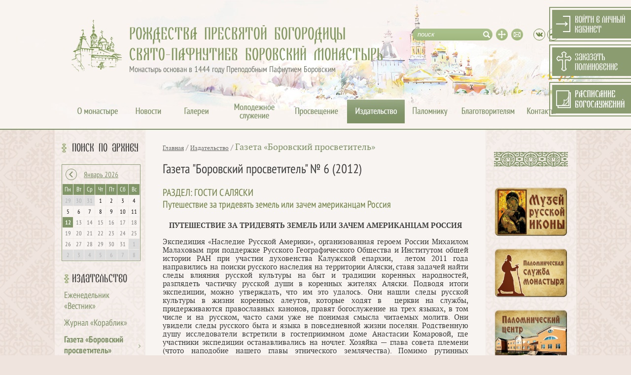

--- FILE ---
content_type: text/html; charset=utf-8
request_url: http://www.pafnuty-abbey.ru/publishing/8342/
body_size: 10954
content:
<!DOCTYPE HTML PUBLIC "-//W3C//DTD HTML 4.01//EN" "http://www.w3.org/TR/html4/strict.dtd">
<html>
<head>
	<meta HTTP-EQUIV="Content-Type" CONTENT="text/html; charset=utf-8">
	<link rel="icon" type="image/x-icon" href="/favicon.ico" />
	<title>Путешествие за тридевять земель или зачем американцам Россия</title>
<meta name="description" content="Рождества Богородицы Свято-Пафнутьев Боровский Монастырь" />
<meta name="keywords" content="Рождества Богородицы Свято-Пафнутьев Боровский Монастырь" />
<link rel="stylesheet" type="text/css" href="/styles/site.css?1737696568" />
<link rel="stylesheet" type="text/css" href="/files/copy/css/2ad527cd4e36cd63a5039f9a5f2f7b38.css?1712837059" />
<link rel="stylesheet" type="text/css" href="/styles/facebox.css?1397043184" />
<link rel="stylesheet" type="text/css" href="/styles/calendar.css?1397043183" />
<script src="/scripts/jquery.js?1397043134"></script>
<script src="/scripts/jquery/facebox.js?1397043137"></script>
<script src="/scripts/jquery/jquery.jmp3.js?1397043137"></script>
<script src="/scripts/common.js?1508325767"></script>
<script src="/scripts/calendar.js?1397043134"></script>



	
	<script type="text/javascript" src="//vk.com/js/api/openapi.js?116"></script> 
	<script type="text/javascript">
	  VK.init({apiId: 4942354, onlyWidgets: true});
	</script>

</head>

<body id="work">
	<div id="header_top_bg">
		<div id="page_bottom_bg" class="winter">
			<div id="page_top_bg" class="winter short">
				<div class="site_container">
	
					<div id="header" class="short">
	
						<a href="/">						<div class="left">
							<img src="/image/layout/logo.png" width="102" height="106" class="logo" />
							<div class="slogan">РОЖДЕСТВА ПРЕСВЯТОЙ БОГОРОДИЦЫ<br />СВЯТО-ПАФНУТИЕВ БОРОВСКИЙ МОНАСТЫРЬ</div>
							<div class="foundation">Монастырь основан в 1444 году Преподобным Пафнутием Боровским</div>
						</div>
						</a>						<div class="icons">
														<form action="/search/" method="get" id="top_search">
								<div id="top_search_cont"><input type="text" name="q" value="поиск" default_value="поиск" id="top_search_input" /></div>
								<input type="image" src="/image/0.gif" width="24" height="24" id="top_search_btn" title="Найти" />
							</form>
							<a href="/sitemap/" class="sitemap" title="Карта сайта"></a>
							<a href="mailto:pafnuty.abbey@gmail.com" class="email" title="Написать письмо"></a>
	
							<a href="https://vk.com/public74956086" target="_blank" class="vk soc" title="ВКонтакте"></a> <a href="https://t.me/pafnuty_borovsky" target="_blank" class="tg soc" title="Telegram"></a>	
						</div>
						
					</div>
	
					<div id="topmenu"><ul class="level0">
<li class="level0 first tm_about"><a href="/about/" class="level0 first tm_about"></a><ul class="level1">
		<li  class="level1"><a href="/about/pafnuty/" class="level1"><img src="/files/nodus_structure/0000/0011/_cache/crop132x86-image-11-1675949638.jpg" width="132" height="86">Основатель обители - прп. Пафнутий</a></li>
		<li  class="level1"><a href="/783/" class="level1"><img src="/files/nodus_structure/0000/0101/_cache/crop132x86-image-101-1396170185.jpg" width="132" height="86">Священноархимандрит монастыря</a></li>
		<li  class="level1"><a href="/about/igumen/" class="level1"><img src="/files/nodus_structure/0000/0018/_cache/crop132x86-image-18-1640959741.jpg" width="132" height="86">Наместник монастыря</a></li>
		<li  class="level1"><a href="/39616/" class="level1"><img src="/files/nodus_structure/0000/0173/_cache/crop132x86-image-173-1675355854.jpg" width="132" height="86">Последний наместник обители перед ее закрытием</a></li>
		<li  class="level1"><a href="/39685/" class="level1"><img src="/files/nodus_structure/0000/0174/_cache/crop132x86-image-174-1675948569.jpg" width="132" height="86">Схиархимандрит Амвросий Балабановский (Иванов)</a></li>
		<li  class="level1"><a href="/45/" class="level1"><img src="/files/nodus_structure/0000/0043/_cache/crop132x86-image-43-1671518214.jpg" width="132" height="86">Духовник обители</a></li>
		<li  class="level1 newline"><a href="/8140/" class="level1 newline"><img src="/files/nodus_structure/0000/0105/_cache/crop132x86-image-105-1671518286.jpg" width="132" height="86">Монастырский хор</a></li>
		<li  class="level1"><a href="/about/history/" class="level1"><img src="/files/nodus_structure/0000/0016/_cache/crop132x86-image-16-1672279818.jpg" width="132" height="86">История</a></li>
		<li  class="level1"><a href="/about/architecture/" class="level1"><img src="/files/nodus_structure/0000/0017/_cache/crop132x86-image-17-1375357990.jpg" width="132" height="86">Архитектура</a></li>
		<li  class="level1"><a href="/49/" class="level1"><img src="/files/nodus_structure/0000/0047/_cache/crop132x86-image-47-1375358046.jpg" width="132" height="86">Подразделения</a></li>
		<li  class="level1"><a href="/about/farmstead/" class="level1"><img src="/files/nodus_structure/0000/0055/_cache/crop132x86-image-55-1375358279.jpg" width="132" height="86">Подворья</a></li>
	</ul>
</li>
<li class="level0 tm_news"><a href="/news/" class="level0 tm_news"></a><ul class="level1">
		<li  class="level1"><a href="/news/about/" class="level1"><img src="/files/nodus_structure/0000/0078/_cache/crop132x86-image-78-1378289267.jpg" width="132" height="86">О монастыре</a></li>
		<li  class="level1"><a href="/news/logos/" class="level1"><img src="/files/nodus_structure/0000/0182/_cache/crop132x86-image-182-1763447151.jpg" width="132" height="86">Колледж «Логос»</a></li>
		<li  class="level1"><a href="/news/enlightenment/" class="level1"><img src="/files/nodus_structure/0000/0079/_cache/crop132x86-image-79-1378289287.jpg" width="132" height="86">Просвещение</a></li>
		<li  class="level1"><a href="/news/publishing/" class="level1"><img src="/files/nodus_structure/0000/0080/_cache/crop132x86-image-80-1394881730.jpg" width="132" height="86">Издательство</a></li>
		<li  class="level1"><a href="/news/youth_ministry/" class="level1"><img src="/files/nodus_structure/0000/0081/_cache/crop132x86-image-81-1378289316.jpg" width="132" height="86">Молодежное служение</a></li>
		<li  class="level1"><a href="/news/kaluga_eparchy/" class="level1"><img src="/files/nodus_structure/0000/0082/_cache/crop132x86-image-82-1378289328.jpg" width="132" height="86">Калужская епархия</a></li>
		<li  class="level1 newline"><a href="/news/smi/" class="level1 newline"><img src="/files/nodus_structure/0000/0083/_cache/crop132x86-image-83-1394611246.jpg" width="132" height="86">Православные СМИ</a></li>
		<li  class="level1"><a href="/news/borovsky_krai/" class="level1"><img src="/files/nodus_structure/0000/0084/_cache/crop132x86-image-84-1378289351.jpg" width="132" height="86">Боровский край</a></li>
		<li  class="level1"><a href="/news/missionary/" class="level1"><img src="/files/nodus_structure/0000/0112/_cache/crop132x86-image-112-1406887347.jpg" width="132" height="86">Миссионерская деятельность</a></li>
		<li  class="level1"><a href="/news/social/" class="level1"><img src="/files/nodus_structure/0000/0113/_cache/crop132x86-image-113-1406887401.jpg" width="132" height="86">Социальное служение</a></li>
		<li  class="level1"><a href="/discussions/" class="level1"><img src="/files/nodus_structure/0000/0093/_cache/crop132x86-image-93-1671518436.jpg" width="132" height="86">Доска объявлений</a></li>
	</ul>
</li>
<li class="level0 tm_gallery"><a href="/galleries/" class="level0 tm_gallery"></a><ul class="level1">
		<li  class="level1"><a href="/gallery/" class="level1"><img src="/files/nodus_structure/0000/0007/_cache/crop132x86-image-7-1396278986.jpg" width="132" height="86">Фотогалерея</a></li>
		<li  class="level1"><a href="/audio/" class="level1"><img src="/files/nodus_structure/0000/0008/_cache/crop132x86-image-8-1396278614.jpeg" width="132" height="86">Аудиогалерея</a></li>
		<li  class="level1"><a href="/video/" class="level1"><img src="/files/nodus_structure/0000/0006/_cache/crop132x86-image-6-1396278718.jpg" width="132" height="86">Видеогалерея</a></li>
	</ul>
</li>
<li class="level0 tm_ym"><a href="/youth_ministry/" class="level0 tm_ym"></a><ul class="level1">
		<li  class="level1"><a href="/youth_ministry/children_school/" class="level1"><img src="/files/nodus_structure/0000/0020/_cache/crop132x86-image-20-1676270971.jpg" width="132" height="86">Детская воскресная школа</a></li>
		<li  class="level1"><a href="/41906/" class="level1"><img src="/files/nodus_structure/0000/0177/_cache/crop132x86-image-177-1695637495.jpg" width="132" height="86">Многофункциональный центр традиций и инноваций «Стратилат»</a></li>
		<li  class="level1"><a href="/48440/" class="level1"><img src="/files/nodus_structure/0000/0180/_cache/crop132x86-image-180-1757311732.jpg" width="132" height="86">Технический колледж «Логос»</a></li>
	</ul>
</li>
<li class="level0 tm_enlightenment"><a href="/enlightenment/" class="level0 tm_enlightenment"></a><ul class="level1">
		<li  class="level1"><a href="/enlightenment/educational_readings/" class="level1"><img src="/files/nodus_structure/0000/0062/_cache/crop132x86-image-62-1676270203.jpg" width="132" height="86">Образовательные чтения и конференции</a></li>
		<li  class="level1"><a href="/question/" class="level1"><img src="/files/nodus_structure/0000/0103/_cache/crop132x86-image-103-1471349702.jpg" width="132" height="86">Вопрос священнику</a></li>
	</ul>
</li>
<li class="level0 current tm_publishing"><a href="/publishing/" class="level0 current tm_publishing"></a><ul class="level1">
		<li  class="level1"><a href="/publishing/vestnik/" class="level1"><img src="/files/nodus_structure/0000/0067/_cache/crop132x86-image-67-1378293120.jpg" width="132" height="86">Еженедельник «Вестник»</a></li>
		<li  class="level1"><a href="/publishing/korablik/" class="level1"><img src="/files/nodus_structure/0000/0069/_cache/crop132x86-image-69-1378293166.jpg" width="132" height="86">Журнал «Кораблик»</a></li>
		<li  class="level1 current"><a href="/publishing/prosvetitel/" class="level1 current"><img src="/files/nodus_structure/0000/0068/_cache/crop132x86-image-68-1378293137.jpg" width="132" height="86">Газета «Боровский просветитель»</a></li>
		<li  class="level1"><a href="/publishing/vera/" class="level1"><img src="/files/nodus_structure/0000/0070/_cache/crop132x86-image-70-1414234137.jpg" width="132" height="86">Серия «Вера. Образование. Жизнь.»</a></li>
		<li  class="level1"><a href="/books/" class="level1"><img src="/files/nodus_structure/0000/0138/_cache/crop132x86-image-138-1671685300.jpg" width="132" height="86">Книги</a></li>
		<li  class="level1"><a href="/publishing/booklets/" class="level1"><img src="/files/nodus_structure/0000/0117/_cache/crop132x86-image-117-1671650027.jpg" width="132" height="86">Буклеты</a></li>
		<li  class="level1 newline"><a href="/publishing/molitvoslov/" class="level1 newline"><img src="/files/nodus_structure/0000/0160/_cache/crop132x86-image-160-1672815422.jpg" width="132" height="86">Молитвослов-тексты</a></li>
		<li  class="level1"><a href="/publishing/authors/" class="level1"><img src="/files/nodus_structure/0000/0072/_cache/crop132x86-image-72-1417518449.jpg" width="132" height="86">Авторы</a></li>
	</ul>
</li>
<li class="level0 tm_palomniku"><a href="/contacts/palomniku/" class="level0 tm_palomniku"></a><ul class="level1">
		<li  class="level1"><a href="/contacts/palomniku/" class="level1"><img src="/files/nodus_structure/0000/0127/_cache/crop132x86-image-127-1671685556.jpg" width="132" height="86">Паломническая служба</a></li>
		<li  class="level1"><a href="/72/" class="level1"><img src="/files/nodus_structure/0000/0124/_cache/crop132x86-image-124-1612501178.jpg" width="132" height="86">Паломнический центр</a></li>
		<li  class="level1"><a href="/74/" class="level1"><img src="/files/nodus_structure/0000/0125/_cache/crop132x86-image-125-1671685663.jpg" width="132" height="86">Музей "Русской Иконы"</a></li>
		<li  class="level1"><a href="/48797/" class="level1"><img src="/files/nodus_structure/0000/0181/_cache/crop132x86-image-181-1762006340.jpg" width="132" height="86">Паломнический центр «Тропос»</a></li>
	</ul>
</li>
<li class="level0 tm_benefactors"><a href="/benefactors/" class="level0 tm_benefactors"></a></li>
<li class="level0 last tm_contacts"><a href="/contacts/" class="level0 last tm_contacts"></a><ul class="level1">
		<li  class="level1"><a href="/contacts/palomniku/" class="level1"><img src="/files/nodus_structure/0000/0118/_cache/crop132x86-image-118-1466033775.jpg" width="132" height="86">Паломническая служба</a></li>
		<li  class="level1"><a href="/72/" class="level1"><img src="/files/nodus_structure/0000/0123/_cache/crop132x86-image-123-1671516432.jpg" width="132" height="86">Паломнический центр</a></li>
		<li  class="level1"><a href="/74/" class="level1"><img src="/files/nodus_structure/0000/0126/_cache/crop132x86-image-126-1671685710.jpg" width="132" height="86">Музей "Русской Иконы"</a></li>
	</ul>
</li>
</ul>
</div>
	
					<div id="content-container">
	
												<div id="left-col">
															<div id="leftcol_calendar" class="left_calendar">
									<h2>Поиск по архиву</h2>
									<div id="calendar"></div>
																		
									<script type="text/javascript">
										var first_note = "010105";
										var last_note ="260112";
										var no_data = new Array();
										var dir = "/publishing/prosvetitel/search/?date="; var ext = "";
										
										generateCalendar("260112", "calendar");
									</script>
									
									<div id="all_years_and_months">
										<table border="0" cellpadding="0" cellspacing="0">
											<tr><td id="all_years"></td><td id="all_months"></td></tr>
											<tr><td></td><td style="text-align: left; padding:10px 0px 4px 0px;"><a href="javascript:void(0);" onClick="document.getElementById('all_years_and_months').style.display='none';yearsAndMonths_shown=false;"><img src="/image/layout/calendar-close.png" height=15 weight=53 border=0></a></td></tr>
										</table>
									</div>
	
								</div>
														
							<div id="left_content">
																	<a href="/publishing/" class="h2">Издательство</a>
									<div id="leftmenu">
											
<ul class="level1">
<li><div><a href="/publishing/vestnik/">Еженедельник «Вестник»</a></div></li>
<li><div><a href="/publishing/korablik/">Журнал «Кораблик»</a></div></li>
<li class="current"><div><a href="/publishing/prosvetitel/" class="current">Газета «Боровский просветитель»</a></div></li>
<li><div><a href="/publishing/vera/">Серия «Вера. Образование. Жизнь.»</a></div></li>
<li><div><a href="/books/">Книги</a></div></li>
<li><div><a href="/publishing/booklets/">Буклеты</a></div></li>
<li><div><a href="/publishing/molitvoslov/">Молитвослов-тексты</a></div></li>
<li><div><a href="/publishing/authors/">Авторы</a></div></li>
</ul>
									</div>
															</div>
						</div>
							
						<div id="content" class="content">
							<div class="route">
	<a href="/">Главная</a>
	 / <a href="/publishing/">Издательство</a> / <a href="/publishing/prosvetitel/" class="last">Газета «Боровский просветитель»</a></div>
							<div class="article-full">

	<h1>Газета "Боровский просветитель" № 6 (2012)</h1>	
	<h2>РАЗДЕЛ: ГОСТИ С АЛЯСКИ<br />Путешествие за тридевять земель или зачем американцам Россия</h2>
	
	<div class="article-full-content">
		<p align="center"><strong>ПУТЕШЕСТВИЕ ЗА ТРИДЕВЯТЬ ЗЕМЕЛЬ ИЛИ ЗАЧЕМ АМЕРИКАНЦАМ РОССИЯ</strong></p>
<p class="a">Экспедиция &laquo;Наследие Русской Америки&raquo;, организованная героем России Михаилом Малаховым при поддержке Русского Географического Общества и Институтом общей истории РАН при участии духовенства Калужской епархии,&nbsp; летом 2011 года направились на поиски русского наследия на территории Аляски, ставя задачей найти следы влияния русской культуры на быт и традиции коренных народностей, разглядеть частичку русской души в коренных жителях Аляски. Подводя итоги экспедиции, можно утверждать, что им это удалось. Они нашли следы русской культуры в жизни коренных алеутов, которые ходят в&nbsp; церкви на службы, придерживаются православных канонов, правят богослужение на трех языках, в том числе и на русском, часто сами уже не понимая смысла читаемых молитв. Они увидели следы русского быта и языка в повседневной жизни поселян. Родственную душу исследователи встретили в гостеприимном доме Анастасии Комаровой, где участники экспедиции останавливались на ночлег. Хозяйка &mdash; глава совета племени (что&shy;то наподобие нашего главы этнического землячества). Помимо рутинных хозяйственных хлопот по ловле рыбы и уходу за тремя детьми, она руководит общественной жизнью в поселке Нижний Калскак, занимается благоукрашением местной церквушки и помогает управлять приходом. Она ничего не знает&nbsp; про своих предков, кроме того, что ее дед тоже был Комаровым.&nbsp; Именно в общении участников экспедиции с Анастасией родилась идея ответной поездки алеутов в Россию.</p>
<p class="a">По возвращении домой рязанцы (а большую часть состава экспедиции, включая ее руководителя Михаила Малахова, составляли именно рязанцы)&nbsp; начали готовить приезд&nbsp; алеутов в Россию. Целый год готовилась встреча: была запланирована насыщенная культурная программа, все готовились к приезду гостей. И, конечно же, паломничество в Россию, последний оплот Православия, немыслимо представить без поездки по святым местам. И в этом смысле выбор естественно пал на Свято&shy;Пафнутьев Боровский монастырь, место жизни и служения иеромонаха Макария (Комогорова), одного из участников экспедиции. Было решено, что американцы обязательно должны провести несколько дней в стенах монастыря.</p>
<p class="a">И вот в середине июня, отложив в сторону все дела,&nbsp; взяв с собой трех своих и двух приходских детей, Анастасия Комарова прилетела в Россию в поисках ответа на вопрос&nbsp; о загадочной русской душе. И надо было так случиться (вот уж действительно, на все воля Божия!), что уже на второй день пребывания в России, в самом начале экскурсионной программы по святым местам Калужской земли, у одиннадцатилетней Пелагеи, дочери Анастасии, случился острый аппендицит с перитонитом. Она была спешно госпитализирована в Боровскую районную больницу и в этот же день прооперирована. Так паломники из далекой Америки были вынуждены остаться на Боровской земле до выздоровления девочки. Программа пребывания существенно поменялась. Теперь Анастасии&nbsp; нужно было одновременно бывать в двух местах: рядом с больной дочкой в больнице, поддерживая и успокаивая ее, и выполнять обязательную официальную программу пребывания: встречаться с журналистами&nbsp; районных, областных и московских телеканалов, давать многочисленные интервью, посещать монастыри, приюты, отвечать на вопросы. Четыре остальных ребенка: два Василия, Иван и Екатерина, самому старшему из которых было всего четырнадцать, фактически оказались на попечении&nbsp; братии монастыря. Объясняясь с помощью жестов, нескольких самых распространенных английских слов, участники Православной молодежной дружины Боровского края сумели показать алеутам и монастырь, и Боровск, и Малоярославец, и даже свозить погулять в Москву! В эти дни монастырские паломники&nbsp; могли наблюдать, как четверо&nbsp; иностранных ребятишек, явно эскимосской наружности, бегали по монастырскому двору, играли с котятами, кормили голубей. Мальчикам&shy;алеутам даже удалось поучаствовать в монастырских службах. Когда репортер одного из телеканалов задал вопрос&nbsp; гостю с Аляски, о чем он будет рассказывать своим сверстникам по возвращении домой, тот, не задумываясь, ответил: &laquo;О монастырских службах&raquo;. У себя дома они тоже помогают священнику в алтаре. Но служба дома не идет ни в какое сравнение с величественными&nbsp; богослужениями в монастыре.</p>
<p class="a">Журналисты разных СМИ раз за разом задавали Анастасии один и тот же вопрос: &laquo;Чувствует ли она себя хоть чуточку русской, осталось ли в ней, помимо фамилии, хоть что&shy;то русское?&raquo; Она честно отвечала, что ничего такого особенного в себе не замечает. Но, видно, не случайно ее дочь попала в больницу. Ведь даже если бы состоялась вся намеченная программа и&nbsp; удалось бы показать ей все храмы района и области, она , возможно, так и не смогла бы прикоснуться к Православию, увидеть, как люди живут с верой в повседневной жизни, почувствовать русскую душу. В больнице ей представился такой случай: когда в незнакомой чужой стране случилась беда с дочерью, она не осталась одна. Нашлись люди, которые целыми днями, сменяя друг друга, сидели у постели больной, пока Анастасия ездила по делам. Ее поддерживали и подбадривали врачи и медсестры, которые по&shy;русски отзывчиво отнеслись к горю чужестранки. И даже соседи по палате с пониманием относились к бесконечному потоку сменяющихся людей в палате&nbsp; у постели больной. Они тоже старались как могли, пытаясь двумя&shy;тремя английскими словами из школьной программы подбодрить и успокоить мать и дочку с Аляски.</p>
<p class="a">Мне представился случай обсудить с Анастасией вопрос о загадочной русской душе. В один из последних дней ее пребывания в России, перед выпиской дочери, мы сидели поздно вечером в холле больницы. Все самое страшное было уже позади, оставалась лишь усталость от напряженности последних дней. На мой вопрос она ответила&nbsp; так: &laquo;Кажется, мне удалось почувствовать, что такое русская душа. Я рада, что чувствую это в себе. Но выразить в словах это, наверное, невозможно&raquo;.</p>	</div>

		<div class="post-social">
		<div class="vk">
	<div id="vk_like_8342"></div>
	<script type="text/javascript">
	VK.Widgets.Like("vk_like_8342", {type: "button"});
	</script>
</div>
		<div class="fb">
	<div class="fb-like" data-href="http://www.pafnuty-abbey.ru/publishing/8342/" data-layout="button_count" data-action="like" data-show-faces="false" data-share="false"></div>
</div>
		<div class="okl">
	<div id="ok_shareWidget_8342"></div>
	<script>
	!function (d, id, did, st) {
		var js = d.createElement("script");
		js.src = "http://connect.ok.ru/connect.js";
		js.onload = js.onreadystatechange = function () {
			if (!this.readyState || this.readyState == "loaded" || this.readyState == "complete") {
				if (!this.executed) {
					this.executed = true;
					setTimeout(function () {
						OK.CONNECT.insertShareWidget(id,did,st);
					}, 0);
				}
			}};
		d.documentElement.appendChild(js);
	}(document,"ok_shareWidget_8342","http://www.pafnuty-abbey.ru/publishing/8342/","{width:145,height:25,st:'oval',sz:20,ck:3}");
	</script>
</div>
	</div>

	<div class="ornament_green"></div>

		
		
		
		

		<a name="other"></a>

	<div class="h2 other_items">Другие статьи номера</div>
		<ul class="nodus-selector-rows nodus-selector-rows-article nodus-teaser-selector-rows nodus-teaser-selector-rows-article nodus-datatype-selector-rows-article">
	<li class="article-teaser"><span class="article-title"><a href="/publishing/8341/">ЦЕРКОВЬ И МОЛОДЕЖЬ - Пафнутьевград 2012- территория добра</a></span> <span class="authors">/&nbsp;<span class="tied-items tied-items-author"><span><a href="/publishing/authors/688/">Инок Симеон (Власов)</a></span></span>&nbsp;/</span></li>



<li class="article-teaser"><span class="article-title"><a href="/publishing/8340/">ПАМЯТЬ. ИСКУССТВО. МИЛОСЕРДИЕ - "Гармонии- 20 лет"</a></span> <span class="authors">/&nbsp;<span class="tied-items tied-items-author"><span><a href="/publishing/authors/7830/">Клочинова П.Д.</a></span></span>&nbsp;/</span></li>



<li class="article-teaser"><span class="article-title"><a href="/publishing/8339/">ПАМЯТЬ. ИСКУССТВО. МИЛОСЕРДИЕ - Международная научно¬практическая   конференция  «Церковное шитье в   современной жизни православного храма»</a></span> <span class="authors">/&nbsp;<span class="tied-items tied-items-author"><span><a href="/publishing/authors/8338/">Хребтина Т.В.</a></span></span>&nbsp;/</span></li>



<li class="article-teaser"><span class="article-title"><a href="/publishing/8337/">ПАМЯТЬ.ИСКУССТВО.МИЛОСЕРДИЕ - Адмирал Сенявин в Боровском музее</a></span> <span class="authors">/&nbsp;<span class="tied-items tied-items-author"><span><a href="/publishing/authors/8336/">Морозов А. М.</a></span></span>&nbsp;/</span></li>



<li class="article-teaser"><span class="article-title"><a href="/publishing/8334/">РОДИТЕЛЬСКОЕ ДВИЖЕНИЕ - Если Бог с нами, то кто против нас?</a></span> <span class="authors">/&nbsp;<span class="tied-items tied-items-author"><span><a href="/publishing/authors/844/">Бондаренко Н.</a></span></span>&nbsp;/</span></li>



<li class="article-teaser"><span class="article-title"><a href="/publishing/8333/">РАССКАЗ - Когда не было видно неба</a></span> <span class="authors">/&nbsp;<span class="tied-items tied-items-author"><span><a href="/publishing/authors/719/">Бородина А.В.</a></span></span>&nbsp;/</span></li>



<li class="article-teaser"><span class="article-title"><a href="/publishing/8331/">СЕМЬЯ-МАЛАЯ ЦЕРКОВЬ - Послушание- доверие к любящим родителям</a></span> <span class="authors">/&nbsp;<span class="tied-items tied-items-author"><span><a href="/publishing/authors/8332/">Флоренская Т.А.</a></span></span>&nbsp;/</span></li>



<li class="article-teaser"><span class="article-title"><a href="/publishing/8329/">400-ЛЕТИЕ ДОМА РОМАНОВЫХ - Спорт в семье Романовых</a></span> <span class="authors">/&nbsp;<span class="tied-items tied-items-author"><span><a href="/publishing/authors/8330/">Зимин И.В.</a></span></span>&nbsp;/</span></li>



<li class="article-teaser"><span class="article-title"><a href="/publishing/8328/">ПРЕСВЯТАЯ ДЕВА - Надежда человечества</a></span> <span class="authors">/&nbsp;<span class="tied-items tied-items-author"><span><a href="/publishing/authors/755/">Роман (Кропотов), иеромонах</a></span></span>&nbsp;/</span></li>



<li class="article-teaser"><span class="article-title"><a href="/publishing/8327/">ЦЕРКОВНЫЕ ТАИНСТВА - Крестоношение</a></span> <span class="authors">/&nbsp;<span class="tied-items tied-items-author"><span><a href="/publishing/authors/8326/">Веденева Н.</a></span></span>&nbsp;/</span></li>



<li class="article-teaser"><span class="article-title"><a href="/publishing/8325/">ЦЕРКОВНЫЕ ТАИНСТВА - О таинстве Крещения</a></span> <span class="authors">/&nbsp;<span class="tied-items tied-items-author"><span><a href="/publishing/authors/755/">Роман (Кропотов), иеромонах</a></span></span>&nbsp;/</span></li>



<li class="article-teaser"><span class="article-title"><a href="/publishing/8324/">СОРАБОТНИЧЕСТВО ЦЕРКВИ И ГОСУДАРСТВА - Калужская область привлекла внимание калининградцев</a></span></li>



<li class="article-teaser"><span class="article-title"><a href="/publishing/8323/">СОРАБОТНИЧЕСТВО ЦЕРКВИ И ГОСУДАРСТВА  - Подготовка к семейной жизни в школе</a></span> <span class="authors">/&nbsp;<span class="tied-items tied-items-author"><span><a href="/publishing/authors/709/">Анохина Т.В.</a></span></span>&nbsp;/</span></li>



<li class="article-teaser"><span class="article-title"><a href="/publishing/8322/">СОРАБОТНИЧЕСТВО ЦЕРКВИ И ГОСУДАРСТВА - «Основы православной культуры и воспитание будущей элиты»</a></span> <span class="authors">/&nbsp;<span class="tied-items tied-items-author"><span><a href="/publishing/authors/719/">Бородина А.В.</a></span></span>&nbsp;/</span></li>



<li class="article-teaser"><span class="article-title"><a href="/publishing/8321/">СОРАБОТНИЧЕСТВО ЦЕРКВИ И ГОСУДАРСТВА - О деятельности координационного совета по духовно-нравственному воспитанию детей и молодежи При Правительстве Калужской области</a></span> <span class="authors">/&nbsp;<span class="tied-items tied-items-author"><span><a href="/publishing/authors/709/">Анохина Т.В.</a></span></span>&nbsp;/</span></li>



<li class="article-teaser"><span class="article-title"><a href="/publishing/8320/">ЕПАРХИАЛЬНЫЕ ЧТЕНИЯ - «Историко-культурное наследие и образование. XXI век.»</a></span> <span class="authors">/&nbsp;<span class="tied-items tied-items-author"><span><a href="/publishing/authors/709/">Анохина Т.В.</a></span></span>&nbsp;/</span></li>



<li class="article-teaser"><span class="article-title"><a href="/publishing/8319/">БЛАГОСЛОВЕННАЯ ЗЕМЛЯ - Калужские святыни</a></span> <span class="authors">/&nbsp;<span class="tied-items tied-items-author"><span><a href="/publishing/authors/722/">Климент (Капалин), митрополит Калужский и Боровский</a></span></span>&nbsp;/</span></li>



<li class="article-teaser"><span class="article-title"><a href="/publishing/8318/">СЛОВО ПАСТЫРЯ - Как оставаться христианином в современном мире</a></span></li>



<li class="article-teaser"><span class="article-title"><a href="/publishing/8317/">ВЕРА И ВРЕМЯ - О возрастании роли СМИ</a></span> <span class="authors">/&nbsp;<span class="tied-items tied-items-author"><span><a href="/publishing/authors/722/">Климент (Капалин), митрополит Калужский и Боровский</a></span></span>&nbsp;/</span></li>



<li class="article-teaser"><span class="article-title"><a href="/publishing/8315/">ЗНАМЕНАТЕЛЬНАЯ ДАТА - Патриаршая служба в Малоярославце</a></span></li>



<li class="article-teaser"><span class="article-title"><a href="/publishing/8314/">СОБЫТИЕ - Патриаршая служба в успенском соборе кремля – милость Божия в год российской истории</a></span></li>



<li class="article-teaser"><span class="article-title"><a href="/publishing/8316/">РОЖДЕСТВЕНСКИЕ ЧТЕНИЯ - XXI Международные рождественские образовательные чтения</a></span></li>



</ul>	
										<hr />
								
				<a name="other-articles"></a>
				<div class="h2 other_items">Другие статьи этого автора</div>
				<div class="collapse-btn-right"><ul class="nodus-selector-rows nodus-selector-rows-article nodus-teaser-selector-rows nodus-teaser-selector-rows-article nodus-datatype-selector-rows-article">
	<li class="article-teaser"><span class="article-title"><a href="/publishing/13332/">Кто же все-таки в доме главный?</a></span> <span class="authors">/&nbsp;<span class="tied-items tied-items-author"><span><a href="/publishing/authors/688/">Инок Симеон (Власов)</a></span></span>&nbsp;/</span></li>



<li class="article-teaser"><span class="article-title"><a href="/publishing/11053/">"Народный обед" - от всех бед!</a></span> <span class="authors">/&nbsp;<span class="tied-items tied-items-author"><span><a href="/publishing/authors/688/">Инок Симеон (Власов)</a></span></span>&nbsp;/</span></li>



<li class="article-teaser"><span class="article-title"><a href="/publishing/10922/">Миссия в интернете. Интервью с создателем рубрики "Вопрос священнику" на сайте монастыря</a></span> <span class="authors">/&nbsp;<span class="tied-items tied-items-author"><span><a href="/publishing/authors/688/">Инок Симеон (Власов)</a></span>, <span><a href="/publishing/authors/755/">Роман (Кропотов), иеромонах</a></span></span>&nbsp;/</span></li>



<li class="article-teaser"><span class="article-title"><a href="/publishing/8624/">"Наша задача- стать одним из лучших информационных порталов области"</a></span> <span class="authors">/&nbsp;<span class="tied-items tied-items-author"><span><a href="/publishing/authors/688/">Инок Симеон (Власов)</a></span></span>&nbsp;/</span></li>



<li class="article-teaser"><span class="article-title"><a href="/publishing/8267/">ЦЕРКОВЬ И МОЛОДЕЖЬ - Пусть зазвонят опять колокола</a></span> <span class="authors">/&nbsp;<span class="tied-items tied-items-author"><span><a href="/publishing/authors/688/">Инок Симеон (Власов)</a></span></span>&nbsp;/</span></li>



<div class="collapse" data-text-open="Другие статьи автора"><li class="article-teaser"><span class="article-title"><a href="/publishing/8341/">ЦЕРКОВЬ И МОЛОДЕЖЬ - Пафнутьевград 2012- территория добра</a></span> <span class="authors">/&nbsp;<span class="tied-items tied-items-author"><span><a href="/publishing/authors/688/">Инок Симеон (Власов)</a></span></span>&nbsp;/</span></li>



<li class="article-teaser"><span class="article-title"><a href="/publishing/7903/">ЦЕРКОВЬ И МОЛОДЕЖЬ - Дружине скоро год!</a></span> <span class="authors">/&nbsp;<span class="tied-items tied-items-author"><span><a href="/publishing/authors/688/">Инок Симеон (Власов)</a></span></span>&nbsp;/</span></li>



<li class="article-teaser"><span class="article-title"><a href="/publishing/7859/">Возраждаем духовную традицию</a></span> <span class="authors">/&nbsp;<span class="tied-items tied-items-author"><span><a href="/publishing/authors/709/">Анохина Т.В.</a></span>, <span><a href="/publishing/authors/688/">Инок Симеон (Власов)</a></span></span>&nbsp;/</span></li>



</ul></div>
			
</div>
						</div>
	
						<div id="right-col">
							<div class="calendar">
	
								<div class="clear"></div>
							</div>
							<div class="banners">
								
								<a href="/banners/click/14/" title="История монастыря, старые фотографии и древние находки - все это в нашем музее"><img src="/files/banners/img-14-1671620007.png" width="150" alt="История монастыря, старые фотографии и древние находки - все это в нашем музее"></a>
								<a href="/banners/click/17/" title="Здесь вы найдете информацию для паломников"><img src="/files/banners/img-17-1671620016.png" width="150" alt="Здесь вы найдете информацию для паломников"></a>
								<a href="/banners/click/10/" title="Здесь можно заказать ночлег"><img src="/files/banners/img-10-1671620000.png" width="150" alt="Здесь можно заказать ночлег"></a>
								<a href="/banners/click/6/" title=""><img src="/files/banners/img-6-1671707278.png" width="150" alt=""></a>
								<a href="/banners/click/3/" title="Подворье монастыря, где первоначально подвизался преподобный Пафнутий и откуда пришел в это место"><img src="/files/banners/img-3-1671619974.png" width="150" alt="Подворье монастыря, где первоначально подвизался преподобный Пафнутий и откуда пришел в это место"></a>
								<a href="/banners/click/31/" title="Монастырь ждет благочестивых паломников потрудиться во славу Божию."><img src="/files/banners/img-31-1671620025.png" width="150" alt="Монастырь ждет благочестивых паломников потрудиться во славу Божию."></a>
							</div>
	
						</div>

						<div style="clear: both"></div>
	
					</div>
	
					<div id="bottom_ban">
						
					</div>
	
					<div id="footer">
	
						<div class="copyright">
							&copy; 2005 - 2026&nbsp;  Рождества Богородицы Свято-Пафнутиев Боровский Монастырь.<br /><br />
	
							249010, Россия, Калужская область, г. Боровск &nbsp;|&nbsp; <a href="/contacts/">Схема проезда</a><br />
							телефон: <a href="tel:+74843843739">(48438) 4-37-39</a><br />
							телефон Паломнической службы: <a href="tel:+79605155453">8-960-515-54-53</a><br />
							e-mail Паломнической службы: <a href="mailto:palomnik_mon@mail.ru">palomnik_mon@mail.ru</a><br />
							телефон Паломнического центра: <a href="tel:+79036367251">8-903-636-72-51</a><br />
							e-mail Паломнического центра: <a href="mailto:pafnuty.mpc@yandex.ru">pafnuty.mpc@yandex.ru</a><br />
							e-mail монастыря: <a href="mailto:pafnuty@monastry.ru">pafnuty@monastry.ru</a>
						</div>
	
						<div class="techart">
							Дизайн и разработка сайта – <a href="http://www.techart.ru/" target="_blank">Текарт</a>.
							
							<div id="counters_bottom"></div>
						</div>
	
					</div>
	
				</div>
								<a href="/users/login/" class="users_lk_btn"></a>
				<a href="/treby/" id="top_btn_treby"></a>
								<a href="/schedules/38867/" id="top_btn_schedule"></a>
			</div>
		</div>
	</div>
</body>
</html>

--- FILE ---
content_type: text/css
request_url: http://www.pafnuty-abbey.ru/styles/site.css?1737696568
body_size: 5476
content:
.empty {}

@font-face {
	font-family: 'A La Russ';
	src: url('/fonts/a_la_russ.eot');
	src: local('☺'),
		url('/fonts/a_la_russ.eot?#iefix') format('embedded-opentype'),
		url('/fonts/a_la_russ.svg#ALaRuss') format('svg'),
		url('/fonts/a_la_russ.woff') format('woff'),
		url('/fonts/a_la_russ.ttf') format('truetype');
	font-weight: normal;
	font-style: normal;
}

@font-face {
	font-family: 'PTSansNarrow';
	src: url('/fonts/PTN57F.eot');
	src: local('☺'),
		url('/fonts/PTN57F.eot?#iefix') format('embedded-opentype'),
		url('/fonts/PTN57F.svg') format('svg'),
		url('/fonts/PTN57F.woff') format('woff'),
		url('/fonts/PTN57F.ttf') format('truetype');
	font-weight: normal;
	font-style: normal;
}

@font-face {
	font-family: 'PTSansNarrow';
	src: url('/fonts/PTN77F.eot');
	src: local('☺'),
		url('/fonts/PTN77F.eot?#iefix') format('embedded-opentype'),
		url('/fonts/PTN77F.svg') format('svg'),
		url('/fonts/PTN77F.woff') format('woff'),
		url('/fonts/PTN77F.ttf') format('truetype');
	font-weight: bold;
	font-style: normal;
}

@font-face {
	font-family: 'pt_serif';
	src: url('/fonts/pt_serif-web-regular-webfont.eot');
	src: local('☺'),
		url('/fonts/pt_serif-web-regular-webfont.eot?#iefix') format('embedded-opentype'),
		url('/fonts/pt_serif-web-regular-webfont.woff') format('woff'),
		url('/fonts/pt_serif-web-regular-webfont.ttf') format('truetype'),
		url('/fonts/pt_serif-web-regular-webfont.svg#pt_serifregular') format('svg');
	font-weight: normal;
	font-style: normal;
}

@font-face {
	font-family: 'pt_serif';
	src: url('/fonts/pt_serif-web-bold-webfont.eot');
	src: local('☺'),
		url('/fonts/pt_serif-web-bold-webfont.eot?#iefix') format('embedded-opentype'),
		url('/fonts/pt_serif-web-bold-webfont.woff') format('woff'),
		url('/fonts/pt_serif-web-bold-webfont.ttf') format('truetype'),
		url('/fonts/pt_serif-web-bold-webfont.svg#pt_serifbold') format('svg');
	font-weight: bold;
	font-style: normal;
}

@font-face {
	font-family: 'pt_serif';
	src: url('/fonts/pt_serif-web-italic-webfont.eot');
	src: local('☺'),
		url('/fonts/pt_serif-web-italic-webfont.eot?#iefix') format('embedded-opentype'),
		url('/fonts/pt_serif-web-italic-webfont.woff') format('woff'),
		url('/fonts/pt_serif-web-italic-webfont.ttf') format('truetype'),
		url('/fonts/pt_serif-web-italic-webfont.svg#pt_serifitalic') format('svg');
	font-weight: normal;
	font-style: italic;
}

@font-face {
	font-family: 'pt_serif';
	src: url('/fonts/pt_serif-web-bolditalic-webfont.eot');
	src: local('☺'),
		url('/fonts/pt_serif-web-bolditalic-webfont.eot?#iefix') format('embedded-opentype'),
		url('/fonts/pt_serif-web-bolditalic-webfont.woff') format('woff'),
		url('/fonts/pt_serif-web-bolditalic-webfont.ttf') format('truetype'),
		url('/fonts/pt_serif-web-bolditalic-webfont.svg#pt_serifbold_italic') format('svg');
	font-weight: bold;
	font-style: italic;
}


@font-face {
	font-family: 'alarus';
	src: local('☺'),
		url('/fonts/alarus.woff') format('woff'),
	url('/fonts/alarus.woff2') format('woff2');
	font-weight: normal;
	font-style: normal;
}

body {
	font-family: Arial;
	font-size: 13px;
	color: #3e3e3e;
	background: url('/image/layout/bg.png') #efe5de;
	margin: 0;
	padding: 0;
	min-width: 1060px;
}

body#print-empty {
	background: none;
}

img { border: none; }
img.img-left { display: block; float: left; margin: 0 20px 24px 0; }
img.img_left { float: left; margin: 0 20px 24px 0; }
img.img_right { float: right; margin: 0 0 24px 20px; }
img.border { padding: 3px; border: 1px solid #9BB078; }

.overflow { overflow: hidden; }
.clear { clear: both; }

a { color: #7C9064; }

/* Layout */
#header_top_bg { background: url('/image/layout/bg_top.jpg') repeat-x center -322px; }
#work #header_top_bg { background-position: center -540px; }

#page_top_bg { background: url('/image/layout/bg/fall_top.jpg') no-repeat center top; min-width: 1060px; }
#page_top_bg.fall { background-image: url('/image/layout/bg/fall_top.jpg'); }
#page_top_bg.winter { background-image: url('/image/layout/bg/winter_top.jpg'); }
#page_top_bg.spring { background-image: url('/image/layout/bg/spring_top.jpg'); }
#page_top_bg.summer { background-image: url('/image/layout/bg/summer_top.jpg'); }
#page_top_bg.short { background-image: url('/image/layout/bg/fall_small.jpg'); }
#page_top_bg.short.fall { background-image: url('/image/layout/bg/fall_small.jpg'); }
#page_top_bg.short.winter { background-image: url('/image/layout/bg/winter_small.jpg'); }
#page_top_bg.short.spring { background-image: url('/image/layout/bg/spring_small.jpg'); }
#page_top_bg.short.summer { background-image: url('/image/layout/bg/summer_small.jpg'); }
#page_bottom_bg { background: url('/image/layout/bg/fall_bottom.jpg') no-repeat center bottom; min-width: 1060px; }
#page_bottom_bg.fall { background-image: url('/image/layout/bg/fall_bottom.jpg'); }
#page_bottom_bg.winter { background-image: url('/image/layout/bg/winter_bottom.jpg'); }
#page_bottom_bg.spring { background-image: url('/image/layout/bg/spring_bottom.jpg'); }
#page_bottom_bg.summer { background-image: url('/image/layout/bg/summer_bottom.jpg'); }
.site_container { width: 1060px; margin: 0 auto; }


#header { height: 420px; position: relative; padding-left: 30px; padding-right: 30px; }
#header.short { height: 202px; }

#header .left { float: left; margin-top: 48px; padding-left: 5px; margin-bottom: 20px; }
#header.short .left { margin-top: 40px; }

#header .logo { float: left; margin-top: 2px; }
#header.short .logo {margin-top: 0; }

#header .slogan { font-family: 'A La Russ', Tahoma; font-size: 43px; color: #7d9165; line-height: 42px; padding-top: 18px; margin-left: 111px; }
#header.short .slogan { font-size: 36px; color: #839960; padding-top: 8px; margin-left: 117px; }

#header .foundation { font-family: 'PTSansNarrow', sans-serif; font-size: 17px; color: #7d9165; padding-top: 6px; margin-left: 111px; max-height: 17px; }
#header.short .foundation { padding-top: 0; color: #73786c; margin-left: 117px; }

/*
#header .center { float: left; padding-top: 66px; position: relative; }
#header.short .center { width: 860px; padding-top: 48px; margin-left: 6px; }
*/

#header .icons { top: 280px; position: absolute; }
#main #header .icons { left: 88px; }
#header.short .icons { right: 32px; top: 58px; }
#header .icons a { display: block; float: left; width: 24px; height: 24px; background: url('/image/layout/icons.png') no-repeat left top; margin-right: 7px; }
#header .icons a:focus { outline: none; }
#header .icons a:hover { background-position: left -24px; }
#header .icons .email { background-position: -24px 0; }
#work #header .icons .email { margin-right: 21px; }
#header .icons .email:hover { background-position: -24px -24px; }
#header .icons a.soc { width: 23px; height: 23px; background-image: url('/image/layout/soc-icons.png'); margin-right: 4px; }
#header .icons .soc:hover { background-position: left -23px; }
#header .icons .facebook { background-position: -27px 0; }
#header .icons .facebook:hover { background-position: -27px -23px; }
#header .icons .twitter { background-position: -54px 0; }
#header .icons .twitter:hover { background-position: -54px -23px; }
#main #header .icons .twitter { margin-right: 21px; }

#header .icons a.vk {
	background-position: 0 0;
	width: 24px;
	height: 24px;
	background-image: url(/image/layout/vk.svg);
}
#header .icons a.vk:hover {
	background-position: 0 0;
}

#header .icons a.tg {
	background-position: 0 0;
	width: 24px;
	height: 24px;
	background-image: url(/image/layout/tg.svg);
}
#header .icons a.tg:hover {
	background-position: 0 0;
}


#top_search { display: block; float: left; margin-right: 7px; height: 24px; position: relative; padding: 0 12px 0 0; width: 150px; min-width:12px; overflow: hidden; }
#top_search_cont{ background: url('/image/layout/top_search_bg.png') no-repeat left top; padding: 4px 0 0 10px; height: 20px; }
#top_search_input { outline: none; font-family: Arial; font-size: 13px; font-style: italic; line-height: 13px; width: 128px; padding: 0; margin: 0; border: none; color: white; background: transparent; }
#top_search_btn { display: block; position: absolute; z-index: 1; top: 0; right: 0; width: 24px; heigth: 24px; padding: 0; margin: 0; background: url('/image/layout/top_search_btn.png') no-repeat left top; }
#top_search_btn:hover { background-position: left -24px; }
#top_search_btn:focus { outline: none; }

#topmenu { height: 59px; position: relative;  padding-left: 30px; padding-right: 30px; }
#topmenu .bg { padding: 0px; margin: 0; display: none; position: absolute; z-index: 990; top: 59px; left: 0px; width: 1060px; height: 0px; background: url('/image/layout/topmenu_l2_bg.png') repeat-x left top; }
#topmenu ul.level0 { padding: 0; margin: 0; }
#topmenu li.level0 { padding: 0; margin: 0; list-style: none; display: block; float: left; height: 59px; }
#topmenu a.level0 { display: block; text-decoration: none; height: 48px; background: url('/image/layout/topmenu2.png') no-repeat left top; }
#topmenu a.level0:focus { outline: none; }
#topmenu a.level0.current { background-position: left -96px; }
#topmenu li.level0:hover a.level0 { background-position: left -48px; }
#topmenu li.level0:hover a.current {  }
#topmenu ul.level1 { padding: 24px 0px 6px 40px; margin: 0; display: none; position: absolute; z-index: 971; top: 59px; left: 0px; width: 1020px; background: url('/image/layout/topmenu_l2_bg.png') repeat-x left top; overflow: hidden; }
#topmenu li.level0:hover ul.level1 { display: block; }
#topmenu.animate li.level0:hover ul.level1 { display: none; }
#topmenu li.level1 { padding: 0; margin: 0; list-style: none; display: block; float: left; width: 142px; margin: 0px 25px 26px 0; text-align: center; }
#topmenu li.level1.newline { clear: both;}
#topmenu a.level1 { display: block; color: #d8e2c9; font-size: 16px; line-height: 18px; font-family: 'PTSansNarrow', arial, sans-serif; }
#topmenu a.level1:hover { text-decoration: none; color: #f8f4f1; }
#topmenu a.level1:focus { outline: none; }
#topmenu a.level1 img  { margin-bottom: 0px; padding: 3px; border: 2px solid #f8f4f1; }
#topmenu a.level1:hover img  { border-color: #A0AF7F; }

#topmenu a.level0.tm_about { width: 117px; background-position: left 0px; }
#topmenu li.level0:hover a.level0.tm_about { background-position: left -48px; }
#topmenu li.level0 a.level0.current.tm_about { background-position: left -96px; }

#topmenu a.level0.tm_news { width: 91px; background-position: -117px 0px; }
#topmenu li.level0:hover a.level0.tm_news { background-position: -117px -48px; }
#topmenu li.level0 a.level0.current.tm_news { background-position: -117px -96px; }

#topmenu a.level0.tm_gallery { width: 103px; background-position: -208px 0px; }
#topmenu li.level0:hover a.level0.tm_gallery { background-position: -208px -48px; }
#topmenu li.level0 a.level0.current.tm_gallery { background-position: -208px -96px; }

#topmenu a.level0.tm_ym { width: 128px; background-position: -311px 0px; }
#topmenu li.level0:hover a.level0.tm_ym { background-position: -311px -48px; }
#topmenu li.level0 a.level0.current.tm_ym { background-position: -311px -96px; }

#topmenu a.level0.tm_enlightenment { width: 125px; background-position: -439px 0px; }
#topmenu li.level0:hover a.level0.tm_enlightenment { background-position: -439px -48px; }
#topmenu li.level0 a.level0.current.tm_enlightenment { background-position: -439px -96px; }

#topmenu a.level0.tm_publishing { width: 117px; background-position: -564px 0px; }
#topmenu li.level0:hover a.level0.tm_publishing { background-position: -564px -48px; }
#topmenu li.level0 a.level0.current.tm_publishing { background-position: -564px -96px; }

#topmenu a.level0.tm_palomniku { width: 100px; background-position: -681px 0px; }
#topmenu li.level0:hover a.level0.tm_palomniku { background-position: -681px -48px; }
#topmenu li.level0 a.level0.current.tm_palomniku { background-position: -681px -96px; }

#topmenu a.level0.tm_benefactors { width: 136px; background-position: -781px 0px; }
#topmenu li.level0:hover a.level0.tm_benefactors { background-position: -781px -48px; }
#topmenu li.level0 a.level0.current.tm_benefactors { background-position: -781px -96px; }

#topmenu a.level0.tm_contacts { width: 83px; background-position: -917px 0px; }
#topmenu li.level0:hover a.level0.tm_contacts { background-position: -917px -48px; }
#topmenu li.level0 a.level0.current.tm_contacts { background-position: -917px -96px; }

#content-container {
	overflow: hidden;
	padding: 25px 0px;
	border-top: solid 2px #7d9165;
	background: url('/image/layout/bg_content.png') repeat-y center top;
}
#main #content-container {
	padding-top: 0;
	background: #f8f4f1;
}

#left-col { float: left; width: 185px; min-height: 1px; }

#leftcol_calendar { margin-bottom: 24px; }
#leftcol_calendar .title { font-family: 'PTSansNarrow', sans-serif; font-size: 13px; color: #ababab; text-transform: uppercase; padding-top: 6px; margin-bottom: 14px; }

#left_content { padding-left: 20px; padding-right: 10px; }
#left_content a.h2, #left-col h2 { display: block; font-family: 'A La Russ', Tahoma; font-size: 24px; font-weight: normal; color: #3e3e3e; padding: 0 0 0 16px; margin: 0 0 5px 0; text-decoration: none; background: url('/image/layout/icon-h1.png') no-repeat left 3px; }
#left-col h2 { margin-bottom: 21px; }

#leftmenu ul { padding: 0px; margin: 0; }
#leftmenu li { padding: 0 0 5px 0; margin: 0 0 0 0; list-style: none;}
#leftmenu a { font-family: 'PTSansNarrow', sans-serif; font-size: 18px; color: #7c9064; text-decoration: none; }
#leftmenu a:hover { text-decoration: underline; }
#leftmenu li div { padding-right: 8px; padding-top: 7px; }
#leftmenu li.current div { padding-bottom: 7px; border-bottom: solid 1px #7c9064; background: url('/image/layout/arrow_green.jpg') no-repeat 151px center; }
#leftmenu a.current:hover { text-decoration: none; }
#leftmenu a.current { font-weight: bold; }
#leftmenu .level2 a { font-family: 'PTSansNarrow', sans-serif; font-size: 14px; color: #626262; line-height: 14px; }
#leftmenu .level2 a.current, #leftmenu .level2 a:hover { color: #3e3e3e; text-decoration: none; }
#leftmenu .level2 li { padding-top: 2px; padding-bottom: 2px; margin-top: 6px; margin-bottom: 6px; }
#leftmenu ul.level2 { margin-top: 6px; padding-bottom: 6px; padding-top: 1px; border-bottom: solid 1px #7c9064; }
#leftmenu ul.level2 li { padding-left: 11px; }
#leftmenu .level3 a { font-family: Arial; font-size: 12px; color: #7a7a7a; font-style: italic; }
#leftmenu .level3 a.current { font-weight: bold; color: #7c9064; }


#content { float: left; width: 620px; padding-left: 35px; padding-right: 35px; font-family: 'pt_serif', Arial, sans-serif; font-size: 15px; }
#main #content { width: 875px; padding-left: 0px; padding-right: 0; }
#print-empty #content { float: none; padding-left: 0px; padding-right: 0; }
#content .route { color: #686967; }
#content .route a { font-family: 'pt_serif', Arial, sans-serif; font-size: 12px; color: #686967; }
#content .route a.last { text-decoration: none; color: #7d9165; font-size: 18px; }
.content { text-align: justify; }

#right-col { float: left; width: 150px; padding-left: 17px; padding-right: 18px; }

#right-col .calendar { text-align: left; background: url('/image/layout/ornament_green_short.png') no-repeat left bottom; padding-bottom: 51px; margin-bottom: 19px; }
#main #right-col .calendar { background: #ece7e1; padding: 23px 18px 0 17px; width: 150px; height: 480px; position: relative; left: -17px; margin-bottom: 7px; }
#right-col .h2 { text-align: center; display: block; font-family: 'A La Russ', Tahoma; font-size: 25px; font-weight: normal; color: #7c9064; padding: 0; margin: 0 0 8px 0; text-decoration: none; line-height: 28px; }
#main #right-col .calendar .h2 { color: #3E3E3E; }
#right-col a.h2:hover { text-decoration: underline; }

#right-col .h4 { font-family: 'PTSansNarrow', sans-serif; font-size: 18px; font-weight: normal; co1lor: #6c7e40; padding: 0; margin: 20px 0 10px 0; }


#right-col .calendar .date { padding: 10px 0 0 0; border-top: solid 1px #7d9165; font-family: 'A La Russ', Tahoma; font-size: 28px; font-weight: normal; color: #7c9064; text-transform: uppercase; }

#right-col .calendar .title { display: block; margin: 0 0 10px 0; font-family: Arial; font-size: 13px; font-style: italic; color: #666666; text-decoration: none; }
#right-col .calendar a.title:hover { text-decoration: underline; }

#right-col .banners { }
#right-col .banners img { margin-top: 21px; }

#bottom_ban { background: #F8F4F1; width: 1060px; text-align: center; }
#bottom_ban a, #bottom_ban img { display: block; }

#footer /*{ height: 164px; padding-top: 40px; }*/{ height: 177px; padding-top: 26px; }
#footer, #footer a { font-family: Arial; font-size: 13px; color: #3e3e3e; }
#footer .copyright { float: left; width: 600px; padding-left: 33px; line-height: 18px; }
#footer .techart { float: left; width: 334px; text-align: right; line-height: 18px; }
#footer .techart a { text-decoration: none; }
#footer .techart a:hover { text-decoration: underline; }
#counters_bottom { margin-top: 12px; }

#top_user_block { position: absolute; z-index: 100; right: 0; top: 2px; width: 110px; height: 38px; border: solid 2px #8B9C71; border-right: none; padding: 0px 38px 0 16px; }
#top_user_block.cabinet { padding-right: 66px; width: 82px; }
#top_user_block table.user { border-collapse: collapse; width: 100%; height: 100%; }
#top_user_block table.user td { font-family: 'PTSansNarrow', sans-serif; font-size: 14px; color: #3e3e3e; line-height: 15px; vertical-align: middle; }
#top_user_block table.user, #top_user_block table.user tr, #top_user_block table.user td { height: 100%; }
#top_user_block .logout { display: block; position: absolute; right: 6px; top: 7px; width: 29px; height: 24px; background: url('/image/layout/i-logout.png') no-repeat left top; }
#top_user_block .cabinet { display: block; position: absolute; right: 39px; top: 7px; width: 20px; height: 22px; border: solid 1px #8B9C71; font-size: 20px; text-decoration: none; text-align: center; }
#top_user_block .cabinet:hover { color: white; background: #8B9C71; }


#top_btn_question_1 { position: absolute; z-index: 100; right: 0; top: 50px; width: 166px; height: 48px; background: url('/image/layout/btn_top_question.gif') no-repeat left top; }
#top_btn_question_1:hover { background-position: left -48px; }

#top_btn_treby { position: absolute; z-index: 100; right: 0; top: 122px; width: 166px; height: 70px; background: url('/image/layout/i_cross.png') no-repeat left top; }
#top_btn_treby:hover { background-position: left -70px; }
body#work #top_btn_treby {
	top: 90px;
}

#top_btn_schedule { position: absolute; z-index: 100; right: 0; top: 198px; width: 166px; height: 70px; background: url('/image/layout/btn_top_schedule2.png') no-repeat left top; }
#top_btn_schedule:hover { background-position: left -70px; }
body#work #top_btn_schedule {
	top: 166px;
}

#top_btn_tour{ position: absolute; z-index: 100; right: 0; top: 105px; width: 166px; height: 70px; background: url('/image/layout/btn_top_tour2.png') no-repeat left top; }
#top_btn_tour:hover { background-position: left -70px; }

.users_lk_btn {
	width: 166px;
	height: 70px;
	background: transparent url(/image/layout/i_login.png) 0 0 no-repeat;
	display: block;
	position: absolute;
	z-index: 100;
	right: 0;
	top: 46px;
	text-decoration: none;
	box-sizing: border-box;
	padding: 19px 0 0 54px;
	text-overflow: ellipsis;
	font-family: 'A La Russ', sans-serif;
	font-size: 16px;
}
.users_lk_btn.logged {
	background-image: url(/image/layout/i_user.png);
	color: #fff;
}

body#work .users_lk_btn {
	top: 14px;
}
.users_lk_btn:hover {
	background-position: 0 -70px;
}


/* / Layout */


/*  Main  */
#main #content a.h2 { display: block; font-family: 'A La Russ', Tahoma; font-size: 24px; font-weight: normal; color: #3e3e3e; padding: 0 0 0 16px; margin: 0 0 18px 0; text-decoration: underline; background: url('/image/layout/icon-h1.png') no-repeat left 3px; }
#main #content a.h2:hover { text-decoration: none; }

#main #content a.h2 { text-decoration: none; } /* !!!!! */
#main #content a.h2:hover { text-decoration: underline; } /* !!!!! */

#mb1 {
	overflow: hidden;
	height: 479px;
	padding-top: 24px;
	padding-left: 46px;
	background-color: #ece7e1;
}

#mb2 { overflow: hidden; padding-left: 46px; padding-top: 22px; }
#mb2-c1 { float: left; width: 248px; margin-right: 25px; }
#mb2-c2 { float: left; width: 248px; margin-right: 25px; }
#mb2-c3 { float: left; width: 283px; }

#mb21 { margin-top: 33px; margin-bottom: 10px; padding-left: 46px; }

#mb21-c1 { float: left; width: 521px; margin-right: 25px; }
#mb21-c2 { float: left; width: 283px; }

#main-audio-pic { margin-bottom: 12px; width: 248px; }
#main-audio-pic img { display: block; border: 1px solid #7D9165; }


hr.main-green { clear: both; padding: 0; margin: 0; height: 0; border: none; border-bottom: solid 2px #7d9165; }
hr { padding: 0; margin: 24px 0; height: 0; border: none; border-bottom: solid 2px #7f9362; }
hr.notm { margin-top: 0; }
hr.thin { border-width: 1px; }

#mb3 { overflow: hidden; margin-top: 25px; padding-left: 46px; }
#mb3-c1, #mb3-c2 { float: left; width: 248px; margin-right: 25px; }
#mb3-c3 { float: left; width: 248px; }

#main #mb3 a.h2 { color: #a67e3d; background: none; padding-left: 58px; }
#main #mb3 a.h2.news-kaluga { background: url('/image/main/iconnews1_1.png') no-repeat left 0px; min-height: 53px; }
#main #mb3 a.h2.news-borovsky { background: url('/image/main/iconnews2_1.png') no-repeat left 0px; min-height: 53px; }
#main #mb3 a.h2.news-smi { background: url('/image/main/iconnews3_1.png') no-repeat left 0px; min-height: 53px; }

/* / Main  */


.nodus-teaser-selector-navigator-bottom { clear: both; }

#content h1 { font-family: 'PTSansNarrow', sans-serif; font-size: 26px; font-weight: normal; color: #3E3E3E; padding: 0; margin: 20px 0 20px 0; }
#content h2 { font-family: 'PTSansNarrow', sans-serif; font-size: 20px; font-weight: normal; color: #6c7e40; padding: 0; margin: 20px 0 20px 0; }
#content h2.decor { display: block; font-family: 'A La Russ', Tahoma; font-size: 24px; font-weight: normal; color: #3e3e3e; padding: 0 0 0 16px; background: url('/image/layout/icon-h1.png') no-repeat left 3px; margin: 26px 0 13px 0; }
#content .h2 { display: block; font-family: 'A La Russ', Tahoma; font-size: 24px; font-weight: normal; color: #3e3e3e; padding: 0 0 0 16px; margin: 10px 0 14px 0; background: url('/image/layout/icon-h1.png') no-repeat left 3px; }
#content .h2.other_items { margin-top: 24px; }
#content .h2 .count { font-family: 'pt_serif', Arial, sans-serif; font-size: 13px; color: #7C9064; }
#content h1.green { font-family: 'A La Russ', Tahoma; font-size: 31px; font-weight: normal; color: #678045; }
#content h5 { font-family: 'A La Russ', Tahoma; font-size: 31px; font-weight: normal; color: #678045; padding: 0; margin: 20px 0 20px 0; }

/*#content p { text-align: justify; }*/
.content ul {
	list-style-image: url('/image/layout/arrow_green.jpg');
	padding-left: 1em;
	margin-top: 0.5em;
}
.content ul li { margin-bottom: 4px; }



.ornament_green { height: 33px; background: url('/image/layout/ornament_green.png') repeat-x left top; margin: 28px 0 24px 0; }

.gallery { overflow: hidden; }
.gallery a { display: block; position: relative; float: left; padding: 3px; border: solid 1px #9bb078; margin-right: 16px; margin-bottom: 20px; }
.book.gallery a { margin-right: 31px; margin-bottom: 31px; }
.gallery a:hover { border-color: #E9E6E3; }
.gallery a:focus { outline: none; }
.gallery a:nth-of-type(4n) { margin-right: 0; }
.gallery a img { display: block; }
.gallery a .arrow { width: 42px; height: 42px; position: absolute; top: 29px; left: 49px; background: url('/image/layout/play-video_s.png') no-repeat left top; }
.gallery a:hover .arrow { background-position: left -42px; }



.book.gallery a:nth-of-type(4n) { margin-right: 31px; }
.book.gallery a:nth-of-type(5n) { margin-right: 0; }

.videocbox-hide-block { display: none; }

.gallery-carousel-cont	{ position: relative; }
.gallery-carousel { height: 123px; }
.gallery-carousel.book { height: 158px; }
.gallery-carousel.active { position: relative; overflow: hidden; }
.gallery-carousel.active .gallery-carousel-list { width: 20000px; position: relative; list-style: none; margin: 0; padding: 0; }
.gallery-carousel.active a { margin-right: 16px; }
.gallery-carousel.active.book a { margin-right: 31px; }
.gallery-carousel-prev, .gallery-carousel-next { background: url('/image/layout/arrow-c-green.png') no-repeat -23px top; position: absolute; top: -39px; cursor: pointer; width: 23px; height: 23px;  }
.gallery-carousel-prev { right: 35px; }
.gallery-carousel-prev:hover { background-position: 0px top; }
.gallery-carousel-next { right: 5px; background-position: -46px top; }
.gallery-carousel-next:hover { background-position: -69px top; }

#publishing_bottom_panel { overflow: hidden; margin: 26px 0; }
#publishing_bottom_panel img { display: block; float: left; }
#publishing_bottom_panel .sep { margin: 22px 22px 0 23px; }

.page-navigator { text-align: right; }
.page-navigator .caption { display: none; }
.page-navigator * { display: inline-block; font-family: 'pt_serif', Arial, sans-serif; font-size: 13px; font-style: italic; font-weight: normal; }
.page-navigator a { color: #000000; text-decoration: none; padding: 2px 4px 2px 3px; }
.page-navigator .page-navigator-current { color: #f9f4f1; background: #809667; padding: 2px 7px 2px 6px; }

#ymap_contacts { height: 450px; }

.page-additional-content { margin: 14px 0 18px 0; }


.collapse-block.right { text-align: right; }
.collapse-block .collapse { text-align: justify; }
.collapse-block a.collapse-show.img { display: block; background-repeat: no-repeat; background-position: left top; width: 114px; height: 32px; }
.collapse-block a.collapse-show.img:hover { background-position: left bottom; }

.schedule table { width: 100%; border: solid 1px #bbbbbb; border-collapse: collapse; font-family: 'pt_serif', Arial, sans-serif; font-size: 13px; color: #3e3e3e; }
.schedule table th { padding: 10px 15px 10px 30px; background: url('/image/layout/icon-h1-white.png') no-repeat 15px 10px #7d9165; font-size: 15px; font-style: italic; font-weight: normal; text-align: left; color: #f8f4f2; }
.schedule table td { padding: 10px 15px; border-right: solid 1px #d4d8c4; vertical-align: top; }
.schedule table tbody tr:nth-of-type(even) td { background: #F3F4EE; }
.schedule table tbody tr:nth-of-type(even) td:first-child { background: #FFFFFF; }
.schedule table tbody tr:nth-of-type(even) td:last-child { background: #dedfd8; }
.schedule table tbody tr:nth-of-type(odd) td { background: #e3e6d8; }
.schedule table td p { margin-top: 0; margin-bottom: 0px; }

.page-full .listen { text-align: right; margin-top: 12px; height: 32px; }
.page-full .btn_listen { display: inline-block; width: 152px; height: 32px; background: url('/image/layout/btn_listen.png') no-repeat left top; }
.page-full .btn_listen:hover { background-position: left -32px; }
.page-full .listen a:focus { outline: none; }

.priests { overflow: hidden; border-top: solid 1px #e8dbd4; padding-top: 10px; }

.post-social { overflow: hidden; }
.post-social > div { float: left; margin-right: 14px; }

.btn_print { display: inline-block; width: 141px; height: 32px; background: url('/image/layout/btn_print.png') no-repeat left top; }
.btn_print:hover { background-position: left bottom; }

.collapse-btn-right .collapse-block { text-align: right; }
.collapse-btn-right .collapse-block .collapse { text-align: left; }

.sublinks-thumbs {
	margin: 15px 0;
}
.sublinks-thumbs:after {
	content: "";
	display: block;
	clear: both;

}
	.sublinks-thumbs-item {
		float: left;
		margin-right: 30px;
		text-decoration: none;
	}
	.sublinks-thumbs-item:nth-of-type(3n) {
		margin-right: 0;
	}
		.sublinks-thumbs-item-title {
			display: block; font-family: 'A La Russ', Tahoma; font-size: 24px; font-weight: normal; color: #3e3e3e; padding: 0 0 0 16px; margin: 0 0 15px 0; text-decoration: none; background: url('/image/layout/icon-h1.png') no-repeat left 3px;
		}
		.sublinks-thumbs-item:hover .sublinks-thumbs-item-title {
			text-decoration: underline;
		}
		.sublinks-thumbs-item-image {
			border: solid 2px #7e9066;
		}
		.sublinks-thumbs-item-image-border {
			border: solid 3px #F8F4F1;
		}
		.sublinks-thumbs-item-image img {
			display: block;
		}
		.sublinks-thumbs-item:hover .sublinks-thumbs-item-image-border {
			background-color: black;
		}
		.sublinks-thumbs-item:hover .sublinks-thumbs-item-image img {
			opacity: 0.7;
		}

#content .page-3col-item a.h2, #content .page-3col-item span.h2 { color: #a67e3d; background: none; padding-left: 58px; text-decoration: none; }
#content .page-3col-item a.h2:hover { text-decoration: underline; }
#content .page-3col-item a.h2.news { background: url('/image/layout/icon_news.png') no-repeat left 0px; min-height: 53px; }
#content .page-3col-item a.h2.announcements { background: url('/image/layout/icon_announcements.png') no-repeat left 0px; min-height: 53px; }
#content .page-3col-item a.h2.materials { background: url('/image/layout/icon_materials.png') no-repeat left 0px; min-height: 53px; }
#content .page-3col-item span.h2.issue { background: url('/image/layout/icon_issue.png') no-repeat left 0px; min-height: 53px; }

.page-3col {
	overflow: hidden;
}
.page-3col-item {
	float: left;
	width: 177px;
	margin-right: 29px;
}
.page-3col-item .nav { text-align: center; margin-top: 6px; }
.page-3col-item .nav div { display: inline-block; width: 14px; height: 14px; margin: 0 4px; background: url('/image/layout/news_nav_li.png') no-repeat left top; cursor: pointer; }
.page-3col-item .nav .activeSlide { background-position: left bottom; }

.reg-link {
	display: inline-block;
	background-color: #83966c;
	padding: 7px 10px 4px 10px;
	margin: 6px 4px 0 10px;
	color: #ffffff;
	text-decoration: none;
	text-transform: uppercase;
	font-family: 'PTSansNarrow', sans-serif;
	font-size: 14px;
	line-height: 13px;
	border: none;
	cursor: pointer;
}

--- FILE ---
content_type: text/css
request_url: http://www.pafnuty-abbey.ru/files/copy/css/2ad527cd4e36cd63a5039f9a5f2f7b38.css?1712837059
body_size: 709
content:

.article-full {
}

	.article-full h1 {
		font-family: 'PTSansNarrow', sans-serif; font-size: 26px; font-weight: normal; color: #3E3E3E; padding: 0; margin: 20px 0 20px 0;
	}

	.article-full .article-full-date {
		font-size: 16px;
		background-color: #7D9165;
		color: #fff;
		float: right;
		font-style: italic;
		padding: 3px 6px 2px 5px;
		text-align: center;
		margin: 2px 0 7px 20px;
	}
	.article-full .article-image { margin: 20px 0 20px 0; }
	.article-full-content {
	}
	.article-full-content.bottom_sep {
		padding-bottom: 33px;
		background: url('/image/layout/calendar-hr_bg.png') repeat-x left bottom;
		margin-bottom: 15px;
	}
	
.article-teaser { font-family: 'PTSansNarrow', sans-serif; margin-bottom: 14px!important; }
.article-teaser .article-title a { font-family: 'PTSansNarrow', sans-serif; font-size: 18px; color: #7e9266; margin-right: 6px; }
.article-teaser .article-title a:hover { color: #5e7139; text-decoration: none; }
.article-teaser .authors { font-family: 'pt_serif', Arial, sans-serif; color: #3e3e3e; font-size: 13px; }
.article-teaser .tied-items-author a { color: #3e3e3e; font-size: 13px; }
.article-teaser .tied-items-author a:hover { text-decoration: none; }

.article-ul { font-family: 'PTSansNarrow', sans-serif; margin-bottom: 14px!important; }
.article-ul a { font-family: 'PTSansNarrow', sans-serif; font-size: 15px; color: #7e9266; }
.article-ul a:hover { color: #5e7139; text-decoration: none; }
.article-ul .article-ul-title a { font-size: 18px; }
.article-ul .article-ul-date { color: #7e9266; font-style: italic; }
.article-ul .article-ul-sep { margin-left: 6px; margin-right: 6px; }


#main .article-cycle { position: relative; margin-bottom: 20px; }
#main .article-cycle img { display: block; }
#main .article-cycle .article-cycle-header { position: absolute; width: 491px; bottom: 0; padding: 12px 10px 16px 20px; background: url('/image/main/article_bg_1x1.png') repeat left top; }
#main .article-cycle .article-date { font-family: 'pt_serif', Arial, sans-serif; font-size: 13px; color: #ffffff; font-style: italic; margin-bottom: 4px; }
#main .article-cycle .article-title a { font-family: 'PTSansNarrow', sans-serif; font-size: 24px; color: #ffffff; line-height: 25px; }


--- FILE ---
content_type: text/css
request_url: http://www.pafnuty-abbey.ru/styles/facebox.css?1397043184
body_size: 443
content:
#facebox table {
  width: auto;
}
#facebox table td, #facebox table th {
  text-align: center;
  vertical-align: middle;
  border: none;
}

#facebox .b { background:url(/image/jquery/facebox/b.png); }
#facebox .tl { background:url(/image/jquery/facebox/tl.png); }
#facebox .tr { background:url(/image/jquery/facebox/tr.png); }
#facebox .bl { background:url(/image/jquery/facebox/bl.png); }
#facebox .br { background:url(/image/jquery/facebox/br.png); }
#facebox { position: absolute; width: 100%; top: 0; left: 0; z-index: 100; text-align: left; }
#facebox .popup { position: relative; }
#facebox table { margin: auto; border-collapse: collapse; }
#facebox .body { padding: 10px; background: #fff; width: 370px; }
#facebox .loading { text-align: center; }
#facebox .image { text-align: center; }
#facebox img { border: 0; }
#facebox .top { border-top: 1px solid #DDDDDD; padding-bottom: 5px; margin-bottom: 10px; text-align: right; }
#facebox .tl, #facebox .tr, #facebox .bl, #facebox .br { height: 10px; width: 10px; overflow: hidden; padding: 0; }

#facebox { position: absolute; /*margin-top: 120px; margin-left: 140px;*/ }

--- FILE ---
content_type: text/css
request_url: http://www.pafnuty-abbey.ru/styles/calendar.css?1397043183
body_size: 1217
content:
.left_calendar {
	margin-bottom: 10px;
	text-align: center;
	font-family: 'PTSansNarrow', sans-serif;
	padding-left: 15px;
	padding-right: 10px;
	position: relative;
}
.left_calendar .header {
	position: relative;
	text-transform: none;
	padding-top: 12px;
	height: 26px;
}
.left_calendar .header a {
	text-decoration: none;
	font-family: 'PTSansNarrow', sans-serif;
	font-size: 15px;
}
.left_calendar .header .popup_button {
	text-decoration: underline;
}
.left_calendar .header .popup_button:hover {
	text-decoration: none;
}
.left_calendar .header .arrow_prev {
    display: block;
	 width: 23px;
	 height: 23px;
    position: absolute;
    left: 7px;
    top: 8px;
	 background: url('/image/layout/arrow-c-green.png') no-repeat -23px top;
}
.left_calendar .header .arrow_next {
    display: block;
	 width: 23px;
	 height: 23px;
    position: absolute;
    right: 7px;
    top: 8px;
	 text-align: right;
	 background: url('/image/layout/arrow-c-green.png') no-repeat -46px top;
}
.left_calendar .header .arrow_next:hover {
	background-position: -69px top;
}
.left_calendar .header .arrow_down {
    background: url("/image/layout/calendar/yymm_sh.gif") no-repeat scroll 0 0 rgba(0, 0, 0, 0);
    display: inline-block;
    height: 7px;
    left: 5px;
    position: relative;
    top: 0;
    width: 9px;
}
.left_calendar .header .arrow_prev:hover {
	background-position: 0px top;
}
#calendar {
    border: 1px solid #8B9C74;
}
.left_calendar .innerblock {}
.left_calendar table.calendar {}
table#all_years_and_months {
    left: 108px !important;
    top: 191px !important;
}
table.calendar td {
    font-size: 12px;
	 line-height: 1em;
    padding: 6px 2px 3px 2px;
    text-align: center;
    vertical-align: bottom;
    width: 28px;
}
table.calendar td a {
    color: #000000;
}
table.calendar td a:hover {
    
}
table.calendar tr.wdays td {
    background: none repeat scroll 0 0 #809667;
    color: #FFFFFF;
	 font-size: 13px;
}
table.calendar tr.wdays td:first-child {
    
}
table.calendar td.other_month {
    background: none repeat scroll 0 0 #DDDDDD;
    color: #b2b0b0;
}
table.calendar td.this_month {
    background: none repeat scroll 0 0 #F8F4F1;
	 padding: 0;
}
table.calendar td.this_month a {
	display: block;
	padding: 6px 2px 3px 2px;
	text-decoration: none;
}
table.calendar td.this_month a:hover {
	background: #e9ddd6;
	padding: 5px 1px 2px 1px;
	margin: 1px;
}
table.calendar td.this_month_nodata {
    background: none repeat scroll 0 0 #F8F4F1;
    color: #767676;
    
}
table.calendar td.this_month_day {
    background: none repeat scroll 0 0 #809667;
    color: #FFFFFF;
    font-weight: bold;
}
table.calendar tr.nav td {
    -moz-border-bottom-colors: none;
    -moz-border-left-colors: none;
    -moz-border-right-colors: none;
    -moz-border-top-colors: none;
    background: none repeat scroll 0 0 #336635;
    border-color: #12481A -moz-use-text-color -moz-use-text-color;
    border-image: none;
    border-right: medium none;
    border-style: solid none none;
    border-width: 1px medium medium;
    color: #FFFFFF;
    font-size: 80%;
    height: 23px;
    padding: 3px;
}
table.calendar tr.nav td.monthyyyy {
    width: 120px;
}
table.calendar tr.nav td.monthyyyy a {
    color: #FFFFFF;
    text-decoration: none;
}
table.calendar tr.nav td.monthyyyy a b {
    border-bottom: 1px dashed #CCCC99;
}
table.calendar tr.nav td.monthyyyy a:hover {
    color: #FAEB99;
}
#all_years_and_months {
    background: #afbe9c;
    border: 1px solid #8B9C74;
    display: none;
    left: 40px;
    position: absolute;
    top: 72px;
    width: 110px;
}
#all_years_and_months a {
    color: #000000;
    text-decoration: none;
}
#all_years_and_months table {
    width: 100%;
}
#all_years_and_months table td {
    vertical-align: top;
}
td#all_months td, td#all_years td {
    color: #000000;
    font-size: 13px;
}
td#all_months {
    background: none repeat scroll 0 0 #FFFFFF;
    padding: 10px 0;
}
td#all_months a {
    color: #000000; 
    display: block;
    padding: 2px 15px 2px 4px;
}
td#all_months a b {
    border-bottom: 1px dotted #29513a;
    font-weight: normal;
}
td#all_months a:hover b {
    border-bottom: 1px solid #29513a;
}
td#all_months td.this_on a {
    background: none repeat scroll 0 0 #29513a;
    color: #FFFFFF;
}
td#all_months td.this_on a b {
	 font-weight: bold;
}
td#all_months a:hover {
    background: none repeat scroll 0 0 #29513a;
    color: #FFFFFF;
}
td.this_off {
    padding: 2px 15px 2px 4px;
}
td#all_months td.this_off {
	color: #8C8C8C;
}
td#all_years {
    padding: 10px 0;
}
td#all_years a b {
    border-bottom: 1px dotted #29513a;
    font-weight: normal;
}
td#all_years td.this_on {
    background: none repeat scroll 0 0 #29513a;
    color: #FFFFFF;
    padding: 2px 2px 2px 15px;
}
td#all_years a {
    display: block;
    padding: 2px 2px 2px 15px;
}



--- FILE ---
content_type: image/svg+xml
request_url: http://www.pafnuty-abbey.ru/image/layout/tg.svg
body_size: 1329
content:
<svg width="24" height="24" viewBox="0 0 24 24" fill="none" xmlns="http://www.w3.org/2000/svg">
<g clip-path="url(#clip0_3726_13)">
<path d="M12 23.5C18.3513 23.5 23.5 18.3513 23.5 12C23.5 5.64873 18.3513 0.5 12 0.5C5.64873 0.5 0.5 5.64873 0.5 12C0.5 18.3513 5.64873 23.5 12 23.5Z" stroke="#6D8644"/>
<path d="M4.96243 11.9948C8.72052 10.3574 11.2265 9.27798 12.4804 8.75646C16.0604 7.26738 16.8043 7.00872 17.2892 7.00008C17.3958 6.9983 17.6343 7.02472 17.7887 7.15005C17.9192 7.25588 17.955 7.39883 17.9722 7.49917C17.9894 7.5995 18.0108 7.82806 17.9938 8.00666C17.7998 10.0451 16.9603 14.9918 16.5332 17.2749C16.3525 18.2409 15.9967 18.5648 15.6522 18.5965C14.9036 18.6654 14.3351 18.1018 13.6101 17.6265C12.4755 16.8828 11.8345 16.4198 10.7332 15.694C9.46037 14.8553 10.2855 14.3943 11.0108 13.6409C11.2006 13.4437 14.4991 10.4435 14.5629 10.1714C14.5709 10.1373 14.5783 10.0104 14.503 9.94345C14.4276 9.87645 14.3163 9.89936 14.236 9.91758C14.1222 9.94341 12.3097 11.1414 8.7984 13.5117C8.28392 13.8649 7.81791 14.0371 7.40039 14.0281C6.9401 14.0181 6.05469 13.7678 5.39648 13.5538C4.58916 13.2914 3.94752 13.1527 4.00339 12.707C4.03249 12.4748 4.35217 12.2374 4.96243 11.9948Z" fill="#6D8644"/>
</g>
<defs>
<clipPath id="clip0_3726_13">
<rect width="24" height="24" fill="white"/>
</clipPath>
</defs>
</svg>


--- FILE ---
content_type: application/javascript
request_url: http://www.pafnuty-abbey.ru/scripts/common.js?1508325767
body_size: 1887
content:
$(function() {  // сворачивание текста
   $(".collapse").each(function() {
		var right_class = '';
		if($(this).hasClass('right')) right_class = ' right';
		//$(this).addClass('enbl');
		$(this).wrap('<div class="collapse-block'+right_class+'"></div>');
		
		var add_class_open = '';
		var add_class_style = '';
		var text_open = 'Читать дальше';
		if($(this).data('img-open')) {
			text_open = '';
			add_class_open = ' img';
			add_class_style = 'background-image: url('+$(this).data('img-open')+');';
		} else {
			if($(this).data('text-open')) text_open = $(this).data('text-open');
		}
		
		var text_close = 'Свернуть';
		if($(this).data('text-close')) text_close = $(this).data('text-close');

		$(this).before('<a href="#" class="collapse-show'+add_class_open+'"'+(add_class_style ? ' style="'+add_class_style+'"' : '')+'>'+text_open+'</a>').hide();
		$(this).after('<a href="#" class="collapse-hide">'+text_close+'</a>')
		$(this).parent().find('.collapse-hide').hide();
	});
	$('.collapse-block a.collapse-show').click(function() {
		$(this).hide().parent().find('> .collapse').show();
		$(this).parent().find('> .collapse-hide').show();
		return false;
	});
	$('.collapse-block a.collapse-hide').click(function() {
		$(this).hide().parent().find('> .collapse').hide()
		$(this).parent().find('> .collapse-show').show();
		return false;
	});
	
	
});

$(function() {   // форма поиска в шапке
	var width=$('#top_search').width();
	$('#top_search').width('12px').submit(function() {
		if($('#top_search_input').val() == '' || $('#top_search_input').val() == $('#top_search_input').attr('default_value')) return false;
	});
	$('#top_search_btn').mouseover(function() {
		if(!$('#top_search').hasClass('show')) {
			show_top_search();
			return false;
		}

	});
	$('#top_search_input').focus(function(){
		if($(this).val() == $(this).attr('default_value')) $(this).val('');
	}).blur(function() {
		if($(this).val() == '') $(this).val($(this).attr('default_value'));
	});

	window.setTimeout(function(){ show_top_search(); },3000);

	function show_top_search() {
		$('#top_search').show().animate({width:width+"px"}, 1000).addClass('show');
	}

});

$(document).ready(function(){
	//jMP3 init
	$(".mp3").jmp3({
		showfilename: "false",
		backcolor: "7D9165",
		forecolor: "FFFFFF",
		width: 200,
		height: 40,
		showdownload: "false"
	});
});

// анимация верхнего меню
$(function() {
	var topmenu = $('#topmenu');
	topmenu.addClass('animate').append('<div class="bg"></div>');
	$('ul.level1', topmenu).css('background', 'none');

	$('li.level0', topmenu).each(function() {
		if($('li.level1', this).length>0) {
			$(this).addClass('subs');
			$('ul.level1', this).attr('wheight', $('ul.level1', this).outerHeight());
		}
	});

	var timerBG;
	var topmenuBG =  $('.bg', topmenu);

	$('li.level0.subs', topmenu).hover(
	function () {
		var l2 = $('ul.level1', this);

		clearTimeout(timerBG);

		topmenuBG.css('opacity', '1').height(l2.attr('wheight')).fadeIn(150);

		if(l2) $('ul.level1:visible', topmenu).stop().slideUp(100);
		l2.css('z-index', 1010).stop().slideDown("slow");

	},
	function () {
		var l2 = $('ul.level1', this);
		var l2_speedup = 'fast'; //'slow';

		if(l2.height()<25) {
			l2_speedup = 'fast';
			topmenuBG.stop();
		}

		l2.css('z-index', 1000).stop().slideUp(l2_speedup, function() {
			if(l2_speedup == 'fast') {
				topmenuBG.fadeOut(150);
			} else {
				timerBG = setTimeout(function() {
					topmenuBG.fadeOut(150);
				}, 70);
			}
		});



	});

});

// при копировании с сайта добавление ссылки на сайт
$(document).ready(function(){
	document.oncopy = function () {
		var bodyElement = document.body;
		var selection = getSelection();
		var href = window.location.href;
		var copyright = "<br><br>Источник: " + href;
		var text = selection + copyright;
		var divElement = document.createElement('div');
		divElement.style.position = 'absolute';
		divElement.style.left = '-99999px';
		divElement.innerHTML = text;
		bodyElement.appendChild(divElement);
		selection.selectAllChildren(divElement);
		setTimeout(function() {
			bodyElement.removeChild(divElement);
		}, 0);
	};
});

// слайдер на страницах с трехколоночной версткой связанных материалов
$(function() {
	$('.page-3col-item').append('<div class="nav"></div>');
	if ($('.page-3col-item-news .nodus-3col-selector-rows').length > 0) {
		$('.page-3col-item-news .nodus-3col-selector-rows').cycle({ 
			fx:     'fade',
			speed:  'fast',
			timeout: 0,
			pager:  '.page-3col-item-news .nav',
			pagerEvent: 'mouseover',
			pagerAnchorBuilder: function(idx, slide) {
				return '<div></div>';
			}
		});
	}
	if ($('.page-3col-item-announcements .nodus-3col-selector-rows').length > 0) {
		$('.page-3col-item-announcements .nodus-3col-selector-rows').cycle({ 
			fx:     'fade',
			speed:  'fast',
			timeout: 0,
			pager:  '.page-3col-item-announcements .nav',
			pagerEvent: 'mouseover',
			pagerAnchorBuilder: function(idx, slide) {
				return '<div></div>';
			}
		});
	}
	if ($('.page-3col-item-materials .nodus-3col-selector-rows').length > 0) {
		$('.page-3col-item-materials .nodus-3col-selector-rows').cycle({ 
			fx:     'fade',
			speed:  'fast',
			timeout: 0,
			pager:  '.page-3col-item-materials .nav',
			pagerEvent: 'mouseover',
			pagerAnchorBuilder: function(idx, slide) {
				return '<div></div>';
			}
		});
	}
	if ($('.page-3col-item-issue .nodus-3col-selector-rows').length > 0) {
		$('.page-3col-item-issue .nodus-3col-selector-rows').cycle({ 
			fx:     'fade',
			speed:  'fast',
			timeout: 0,
			pager:  '.page-3col-item-issue .nav',
			pagerEvent: 'mouseover',
			pagerAnchorBuilder: function(idx, slide) {
				return '<div></div>';
			}
		});
	}
});


--- FILE ---
content_type: application/javascript
request_url: http://www.pafnuty-abbey.ru/scripts/calendar.js?1397043134
body_size: 4037
content:
// =====================================================================
// ================== Js-календарь для Православие.Ru ==================
// == (c) 2007 Антон Поспелов (3dartist.ru, webmaster@pravoslavie.ru) ==
// == (c) 2008 clerical.ru ==
// =====================================================================

// ======= Расширения объектов Date, Array, String ==============
// Создание объекта типа Date на основании строки YYMMDD или YYMM

////

function fillNoData(){
	for (var i = 0; i<no_data_s.length  ; i++)
	{
	   var s=no_data_s[i];
	   var e=no_data_e[i];
	   for(var j=s;j<=e;j++)
	   {
			var d=1000000+Number(j);
			s=''+d;
			s=s.substr(1);
		   no_data[no_data.length]=s;
	   }
	}
}

////

Date.prototype.setYYMMDDdate = function (dateYYMMDD)
{
	if (dateYYMMDD.length == 4)
		return new Date(dateYYMMDD.substr(0,2)-0+2000, dateYYMMDD.substr(2,2)-1, 1);
	return new Date(dateYYMMDD.substr(0,2)-0+2000, dateYYMMDD.substr(2,2)-1, dateYYMMDD.substr(4,2)-0);
}
// Вывод дня недели в промежутке 1..7, а не 1..6,0
Date.prototype.getWeekDay = function ()
{
	var temp = new Date(this.getTime());
	var week_day =  temp.getDay()-0;
	return (week_day) ? week_day : 7;
}
// Вывод кол-ва дней в месяце
Date.prototype.getDaysInMonth = function ()
{
	var temp = new Date(this.getTime());
	temp.setDate(32);
	return 32 - temp.getDate();
}
// Вывод даты в нужном формате
Date.prototype.format = function (string_pattern)
{
	var temp = new Date(this.getTime());
	var yyyy = temp.getFullYear();
	var m = temp.getMonth()+1;
	var mm = twoDigits(m);
	var d = temp.getDate();
	var dd = twoDigits(d);
	switch (string_pattern)
	{
		case "YYMM":
		return yyyy.toString().substr(2,2)+mm;
		break;
		case "DD.MM.YYYY":
		return dd + '.' + mm + '.' + yyyy.toString();
		break;
		case "YY":
		return yyyy.toString().substr(2,2);
		break;
		case "MM":
		return mm;
		break;
		case "month_year":
		return months[temp.getMonth()] + " " + temp.getFullYear();
		break;
		case "day_month_year":
		return temp.getDate() + "&nbsp;" + months_rp[temp.getMonth()] + " " + temp.getFullYear() + "&nbsp;г.";
		break;
		case "day_month_br_year":
		return temp.getDate() + "&nbsp;" + months_rp[temp.getMonth()] + "<BR>" + temp.getFullYear() + "&nbsp;г.";
		break;
		case "day_month_year_in_pics":
		var div = "<img src=\"/image/layout/calendar/spacer.gif\" height=1 width=15 border=0>";
		var month_pic = "<img src=\"/image/layout/calendar/archive/m"+m+".gif\" border=0>";
		var dy = "<img src=\"/image/layout/calendar/archive/dy.gif\" height=28 width=17 border=0>";
		return d.toString().inPics() + div + month_pic + div + yyyy.toString().inPics() + dy;
		break;
	}
	return yyyy.toString().substr(2,2)+mm+dd; // YYMMDD
}
// Вывод первого предыдущего дня с материалами
Date.prototype.getPrevValidDate = function ()
{
	var temp = new Date(this.getTime());
	if (temp.format("YYMMDD").outOfRange())
		return false;
	temp.setDate(temp.getDate()-1);
	var tempYYMMDD = temp.format("YYMMDD");
	while(tempYYMMDD >= first_note)
	{
		if (!no_data.ifContains(tempYYMMDD)){
			return temp;
			}
		temp.setDate(temp.getDate()-1);
		tempYYMMDD = temp.format("YYMMDD");
	}
	return false;
}
// Вывод первого последующего дня с материалами
Date.prototype.getNextValidDate = function ()
{
	var temp = new Date(this.getTime());
	if (temp.format("YYMMDD").outOfRange())
		return false;
	temp.setDate(temp.getDate()+1);
	var tempYYMMDD = temp.format("YYMMDD");
	while(tempYYMMDD <= last_note)
	{
		if (!no_data.ifContains(tempYYMMDD)){
			return temp;
			}
		temp.setDate(temp.getDate()+1);
		tempYYMMDD = temp.format("YYMMDD");
	}
	return false;
}
// Проверка массива на наличие в нем нужного элемента
Array.prototype.ifContains = function (element)
{
	for(var i=0; i<this.length; i++) {
		if (this[i] == element)
			return true;
	}
	return false;
}
// Вывод первого непустого дня месяца, на входе YYMM, на выходе тип Date
String.prototype.getFirstValidDateOfMonth = function ()
{
	var yymm01 = this+"01";
	var yymm01_obj = new Date().setYYMMDDdate(yymm01);
	if(no_data.ifContains(yymm01))
		return yymm01_obj.getNextValidDate();
	return yymm01_obj;
}
// Проверка даты в формате YYMMDD на выход за пределы доп. промежутка времени
String.prototype.outOfRange = function ()
{
	if ((this < first_note) || (this > last_note))
		return true;
	return false;
}
// Проверка даты в формате YYMMDD на наличие материалов за этот день
String.prototype.ifValid = function ()
{
	if (this.outOfRange())
		return false;
	if (no_data.ifContains(this))
		return false;
	return true;
}
// Вывод строчных данных в картинках
String.prototype.inPics = function ()
{
	var arr = this.split("");
	var str = "<nobr>";
	for(var i=0; i<arr.length; i++) {
		str += "<img width=16 height=28 src=\"/image/layout/calendar/archive/d"+arr[i]+".gif\" border=0>";
	}
	str += "</nobr>";
	return str;
}
// ======= Названия месяцев и дней ==============
var wdays = new Array("Пн", "Вт", "Ср", "Чт", "Пт", "Сб", "Вс" );
var months = new Array("Январь", "Февраль", "Март", "Апрель", "Май", "Июнь", "Июль", "Август", "Сентябрь", "Октябрь", "Ноябрь", "Декабрь");
var months_rp = new Array("января", "февраля", "марта", "апреля", "мая", "июня", "июля", "августа", "сентября", "октября", "ноября", "декабря");

// ======= Основные функции ==============
// Генерация календаря, на входе: дата в формате YYMMDD или YYMM, ID
function generateCalendar(dateYYMMDD, container)
{
	var the_date_obj = new Date().setYYMMDDdate(dateYYMMDD);
	var the_yymm = the_date_obj.format("YYMM");
	var the_yyyy = the_date_obj.getFullYear();
	var the_m = the_date_obj.getMonth();
	var the_d = the_date_obj.getDate();

	var str = generateNavigation(the_date_obj, container);
	str += "<div class='innerblock'><TABLE border=0 cellspacing=1 cellpadding=0 class=\"calendar\">";

	// Навигация, месяц, год
	//str += generateNavigation(the_date_obj, container);

	// Дни недели
	var i = -1;
	str += "<tr class=\"wdays\">";
	while(++i < 7)
		str += "<td>"+wdays[i]+"</td>";
	str += "</tr>";

	// Все дни текущего месяца
	var first_day_of_month = new Date().setYYMMDDdate(dateYYMMDD);
	first_day_of_month.setDate(1);
	var week_day_of_1stdate_of_month = first_day_of_month.getWeekDay()-1;

	for(i=1; i<43; i++)
	{
		var temp_date_obj = new Date(the_yyyy, the_m, i-week_day_of_1stdate_of_month);
		var yymmdd = temp_date_obj.format("YYMMDD");
		var ddmmyyyy = temp_date_obj.format("DD.MM.YYYY");
		var yymm = temp_date_obj.format("YYMM");
		var d = temp_date_obj.getDate();

		if ((i%7) == 1)
			str += "\n<TR>";

		if (yymm != the_yymm)// Дни других месяцев
			str += "<TD CLASS=\"other_month\">"+d+"</TD>";
		else
		{
			if (!yymmdd.ifValid()) // если данных за текущее число нет
			{
				str += "<TD CLASS=\"this_month_nodata\">"+d+"</TD>";
			}
			// если данные есть, но число - не текущее
			else if ((d != the_d) || ((d == the_d) && (dateYYMMDD.length == 4)))
			{
				str += "<TD CLASS=\"this_month\">";
				str += "<a href=\""+dir+ddmmyyyy+"\">"+d+"</a></TD>";
			}
			else // Данный день данного месяца
				str += "<TD CLASS=\"this_month_day\">"+d+"</TD>";
		}

		if (!(i%7))
			str += "</TR>";
	}
	str += "</TABLE></div>";
	document.getElementById(container).innerHTML = str;
}

function addZero(i) 
{
	return i == 0 ? '00' : (i<10 ? '0'+i : i);
}

var yearsAndMonths_shown = false;
// Вывод текущего месяца, года и кнопок "вперед", "назад"
function generateNavigation(temp_date_obj, container)
{
	var prevMonthDate = new Date(temp_date_obj.getTime());
	prevMonthDate.setDate(-1); // Посл. число пред. месяца
	var nextMonthDate = new Date(temp_date_obj.getTime());
	nextMonthDate.setDate(nextMonthDate.getDaysInMonth()+1); // Первое число след. месяца

	var str = "<div class='header'>";
	// Переход к пред. месяцу
	if (prevMonthDate.format("YYMMDD").outOfRange())
		str += "<img src=\"/image/0.gif\" width=11 height=12 border=0 title=\"Данных нет\">";
	else
	{
		str += "<a class='arrow_prev' href=\"javascript:void(0);\" title=\"" + prevMonthDate.format("month_year") + "\"";
		str += " onClick=\"generateCalendar('"+ prevMonthDate.format("YYMM") +"', '"+container+"')\"></a>";
	}

	//Вывод текущего месяца
	//var onclick_f = "generateYearsAndMonths('"+temp_date_obj.format("YY")+"', '"+temp_date_obj.format("MM")+"', '"+container+"');";
	var onclick_f = "clickMonth('"+temp_date_obj.format("YY")+"', '"+temp_date_obj.format("MM")+"', '"+container+"');"
	var imgd = "<span class='arrow_down'></span>";
	str += "<a href=\"javascript:void(0);\" onClick=\""+onclick_f+"\" class=\"popup_button\">" + temp_date_obj.format("month_year") + "</a>";

	// Переход к посл. месяцу
	if (nextMonthDate.format("YYMMDD").outOfRange()) {
		/*str += "<img src=\"/image/0.gif\" width=11 height=12 border=0 title=\"Данных нет\">";*/
	}
	else
	{
		str += "<a class='arrow_next' href=\"javascript:void(0);\" title=\"" + nextMonthDate.format("month_year") + "\"";
		str += " onClick=\"generateCalendar('"+ nextMonthDate.format("YYMM") +"', '"+container+"')\"></a>";
	}
	return str+"</div>";
}

/*function generateNavigation(temp_date_obj, container)
{
	var prevMonthDate = new Date(temp_date_obj.getTime());
	prevMonthDate.setDate(-1); // Ю񫮠󨱫𥤮 񼞚𓐊	var nextMonthDate = new Date(temp_date_obj.getTime());
	nextMonthDate.setDate(nextMonthDate.getDaysInMonth()+1); // Х𢮥 󨱫즤. 񼞚𓐊
	var str = "<div class='title'><tr class=\"nav\">";
	// Х𥵮䡪 ౥䮠񼞛񃐊	if (prevMonthDate.format("YYMMDD").outOfRange())
		str += "<td><img src=\"/img/month_no.gif\" width=11 height=12 border=0 title=\"Š񠭥򜢾</td>";
	else
	{
		str += "<td><a href=\"javascript:void(0);\" title=\"" + prevMonthDate.format("month_year") + "\"";
		str += " onClick=\"generateCalendar('"+ prevMonthDate.format("YYMM") +"', '"+container+"')\">";
		str += "<img src=\"/img/month_prev.gif\" width=11 height=12 border=0></a></td>";
	}

	//û㯤 򥪳񥣮 񼞚𓐊	//var onclick_f = "generateYearsAndMonths('"+temp_date_obj.format("YY")+"', '"+temp_date_obj.format("MM")+"', '"+container+"');";
	var onclick_f = "clickMonth('"+temp_date_obj.format("YY")+"', '"+temp_date_obj.format("MM")+"', '"+container+"');"
	var imgd = "<img src=\"/img/yymm_sh.gif\" height=7 width=9 border=0 >";
	str += "<td colspan=5 class=\"monthyyyy\"><a href=\"javascript:void(0);\" onClick=\""+onclick_f+"\"><b>" + temp_date_obj.format("month_year") + imgd + "</b></a></td>";

	// Х𥵮䡪 ௱뮠񼞛񃐊	if (nextMonthDate.format("YYMMDD").outOfRange())
		str += "<td><img src=\"/img/month_no.gif\" width=11 height=12 border=0 title=\"Š񠭥򜢾</td>";
	else
	{
		str += "<td><a href=\"javascript:void(0);\" title=\"" + nextMonthDate.format("month_year") + "\"";
		str += " onClick=\"generateCalendar('"+ nextMonthDate.format("YYMM") +"', '"+container+"')\">";
		str += "<img src=\"/img/month_next.gif\" width=11 height=12 border=0></a></td>";
	}
	return str+"</tr></div>";
}*/



// Вывод списка лет и месяцев
function generateYearsAndMonths(yy, mm, container)
{
	var last_note_y = 0+last_note.substr(0,2);
	var last_note_m = 0+last_note.substr(2,2);
	
	// Заполнение списка лет
	var y = 0 + yy;
	var str = "<table border=0 cellpadding=0 cellspacing=0>";
	for (var i=5; i<=last_note_y; i++)
	{
		yyyy = 2000+i;
		if (i != y)
		{
			var onclick_f = "generateYearsAndMonths('"+twoDigits(i)+"','','"+container+"');";
			str += "<tr><td><a href=\"javascript:void(0);\" onClick=\""+onclick_f+"\"><b>";
			str += yyyy + "</b></a></td></tr>";
		}
		else
			str += "<tr><td class=\"this_on\"><b>" + yyyy+ "</b></td></tr>";
	}
	str += "</table>";
	document.getElementById('all_years').innerHTML = str;

	// Заполнение списка месяцев
	var str = "<table border=0 cellpadding=0 cellspacing=0>";
	var m = ""; var m_class = ""; var m1_class = "";
	if (mm != "")
		m = 0 + mm;
	for (i=1; i<=12; i++)
	{
		m_ru = months[i-1];
		if (i==m)
			m_class = m1_class = " class=\"this_on\"";
		else{
			m_class = " class=\"this_off\"";
			m1_class = "";
		}

		if ((y<last_note_y) || (i<=last_note_m))
		{
			str += "<tr><td" + m1_class + ">";
			var yymm = yy+twoDigits(i);
			var href_f = dir+yymm.getFirstValidDateOfMonth().format("DD.MM.YYYY")+ext;
			onclick_f = "document.getElementById('all_years_and_months').style.display='none';";
			//onclick_f += " generateCalendar('"+yy+twoDigits(i)+"', '"+container+"');";
			str += "<a href=\""+href_f+"\" onClick=\""+onclick_f+"\"><b>";
			str += m_ru + "</b></a></td></tr>";
		}
		else
			str += "<tr><td" + m_class + ">" + months[i-1] + "</td></tr>";
	}
	str += "</table>";
	document.getElementById('all_months').innerHTML = str;
}



//
function prevNextDays(dateYYMMDD)
{
	var the_day = new Date().setYYMMDDdate(dateYYMMDD);

	if (the_day.getPrevValidDate())
		document.getElementById("prevDay").innerHTML = "<a href=\""+dir+the_day.getPrevValidDate().format("YYMMDD")+ext+"\">"+the_day.getPrevValidDate().format("day_month_br_year")+"</a>";
	else
		document.getElementById("prevDay").innerHTML = "";

	document.getElementById("theDay").innerHTML = the_day.format("day_month_year_in_pics");

	if (the_day.getNextValidDate())
		document.getElementById("nextDay").innerHTML = "<a href=\""+dir+the_day.getNextValidDate().format("YYMMDD")+ext+"\">"+the_day.getNextValidDate().format("day_month_br_year")+"</a>";
	else
		document.getElementById("nextDay").innerHTML = "";
}



// Преобразует 5 -> 05
function twoDigits(digit){
	return (digit < 10) ? "0"+digit : digit+"";
}



//
function clickMonth(yy, mm, container)
{
	if(yearsAndMonths_shown == false){
		document.getElementById('all_years_and_months').style.display='block';
		generateYearsAndMonths(yy, mm, container);
		yearsAndMonths_shown = true;
	}
	else{
		document.getElementById('all_years_and_months').style.display='none';
		yearsAndMonths_shown = false;
	}
}

--- FILE ---
content_type: image/svg+xml
request_url: http://www.pafnuty-abbey.ru/image/layout/vk.svg
body_size: 4586
content:
<svg width="24" height="24" viewBox="0 0 24 24" fill="none" xmlns="http://www.w3.org/2000/svg">
<circle cx="12" cy="12" r="11.5" stroke="#6D8644"/>
<g clip-path="url(#clip0_4466_2238)">
<path d="M17.4131 11.3446C17.6122 11.0869 17.7703 10.8801 17.887 10.724C18.7276 9.60466 19.092 8.8896 18.9804 8.57785L18.9365 8.50484C18.9074 8.46098 18.8319 8.42071 18.7106 8.38426C18.589 8.34783 18.4336 8.34201 18.2441 8.36606L16.1449 8.38089C16.0963 8.37604 16.0473 8.37718 15.9991 8.38426C15.9505 8.39166 15.9189 8.39909 15.9042 8.40617C15.8896 8.4136 15.8775 8.41955 15.8679 8.4244L15.8388 8.44631C15.8145 8.46083 15.7878 8.48645 15.7586 8.52307C15.7295 8.55965 15.705 8.60206 15.6857 8.65089C15.4573 9.23973 15.1974 9.78732 14.9058 10.2935C14.7259 10.5953 14.5607 10.857 14.4102 11.0782C14.2595 11.2998 14.1332 11.4628 14.0311 11.5673C13.9291 11.6719 13.8367 11.756 13.7542 11.8191C13.6714 11.8826 13.6083 11.9092 13.5647 11.8995C13.5232 11.8904 13.4819 11.8807 13.4408 11.8702C13.3727 11.8265 13.318 11.767 13.2768 11.6914C13.2354 11.6161 13.2076 11.5212 13.1929 11.4067C13.1784 11.2924 13.1697 11.1938 13.1675 11.1109C13.1649 11.0282 13.1662 10.9115 13.1712 10.7605C13.176 10.6096 13.1784 10.5076 13.1784 10.4539C13.1784 10.2691 13.1821 10.0683 13.1894 9.85167C13.1966 9.63519 13.2028 9.46351 13.2076 9.33695C13.2124 9.21057 13.2148 9.07661 13.2148 8.93541C13.2148 8.79452 13.2063 8.6836 13.1892 8.60319C13.172 8.52285 13.1464 8.44455 13.1128 8.36961C13.0786 8.29434 13.0289 8.23581 12.9632 8.19456C12.8976 8.15313 12.8163 8.12042 12.7191 8.0959C12.4614 8.03737 12.1334 8.0061 11.735 8.00097C10.8311 7.99162 10.2504 8.04996 9.99289 8.17634C9.89085 8.23001 9.79846 8.30287 9.71591 8.3954C9.62836 8.5026 9.61629 8.5611 9.67954 8.57045C9.97117 8.6143 10.1775 8.71908 10.299 8.88447L10.3428 8.97199C10.3768 9.0355 10.4108 9.14738 10.4449 9.30792C10.4788 9.46849 10.5007 9.64612 10.5105 9.84084C10.5348 10.1961 10.5348 10.5001 10.5105 10.7534C10.4862 11.0066 10.4632 11.2036 10.4413 11.3445C10.4194 11.4857 10.3866 11.6 10.343 11.6875C10.2992 11.7754 10.2701 11.8289 10.2554 11.8484C10.2408 11.8677 10.2287 11.88 10.2191 11.8848C10.1562 11.909 10.0895 11.9213 10.0222 11.9213C9.95415 11.9213 9.87157 11.8871 9.77437 11.8189C9.67714 11.751 9.57623 11.6572 9.47193 11.5379C9.36731 11.4188 9.24965 11.252 9.11831 11.0377C8.98713 10.8238 8.85096 10.5706 8.71012 10.2787L8.59359 10.0668C8.52069 9.93079 8.42104 9.73235 8.2947 9.47202C8.16836 9.21168 8.05648 8.9599 7.95944 8.71634C7.92049 8.6143 7.86221 8.53645 7.7845 8.48277L7.74813 8.46085C7.72383 8.44149 7.68488 8.42071 7.63144 8.39893C7.57747 8.3769 7.52122 8.36095 7.46373 8.35139L5.46649 8.3659C5.26241 8.3659 5.124 8.41234 5.0511 8.50484L5.02196 8.54854C5.00723 8.57303 5 8.61204 5 8.6654C5 8.71908 5.01465 8.78469 5.04379 8.86239C5.33542 9.54877 5.65251 10.2106 5.995 10.848C6.33768 11.4857 6.63528 11.9993 6.88796 12.3886C7.14064 12.7782 7.39816 13.1454 7.66068 13.491C7.9232 13.8366 8.09685 14.0579 8.18183 14.1551C8.2668 14.2526 8.3336 14.3257 8.38223 14.3741L8.56443 14.5495C8.68096 14.6662 8.85238 14.8061 9.07836 14.9693C9.30433 15.1324 9.55446 15.293 9.8292 15.4509C10.1036 15.6092 10.4233 15.738 10.7876 15.838C11.1521 15.9379 11.5068 15.978 11.8518 15.9584H12.6901C12.8602 15.9439 12.9889 15.8905 13.0764 15.7978L13.1055 15.7614C13.1248 15.7324 13.1432 15.6872 13.1602 15.6264C13.1771 15.5657 13.1858 15.4986 13.1858 15.4258C13.1808 15.2166 13.1968 15.0276 13.2332 14.86C13.2695 14.692 13.3109 14.5656 13.3571 14.4802C13.4033 14.3952 13.4554 14.3234 13.5138 14.2648C13.5721 14.2063 13.6133 14.1713 13.6378 14.1591C13.6621 14.1472 13.6816 14.1386 13.6961 14.1335C13.8126 14.0946 13.9499 14.1323 14.1079 14.2466C14.2658 14.3612 14.4141 14.5021 14.5526 14.6701C14.691 14.838 14.8574 15.0265 15.0519 15.2359C15.2462 15.4451 15.4163 15.6008 15.5621 15.703L15.7079 15.7909C15.8051 15.849 15.9313 15.9026 16.087 15.9514C16.2424 15.9999 16.3786 16.0122 16.4951 15.9878L18.3612 15.9585C18.5458 15.9585 18.6892 15.9282 18.7913 15.8673C18.8933 15.8068 18.954 15.7394 18.9735 15.6666C18.9928 15.5936 18.9941 15.5112 18.9772 15.4185C18.9601 15.3261 18.9431 15.2616 18.9262 15.2252C18.9091 15.1888 18.8933 15.1582 18.8787 15.134C18.6357 14.696 18.1716 14.1581 17.4864 13.5206L17.4718 13.5061L17.4646 13.4987L17.4573 13.4915H17.45C17.1389 13.1946 16.9422 12.995 16.8596 12.8927C16.709 12.6983 16.6749 12.5012 16.7576 12.3016C16.8155 12.1503 17.0341 11.8315 17.4131 11.3446Z" fill="#6D8644"/>
</g>
<defs>
<clipPath id="clip0_4466_2238">
<rect width="14" height="8" fill="white" transform="translate(5 8)"/>
</clipPath>
</defs>
</svg>
